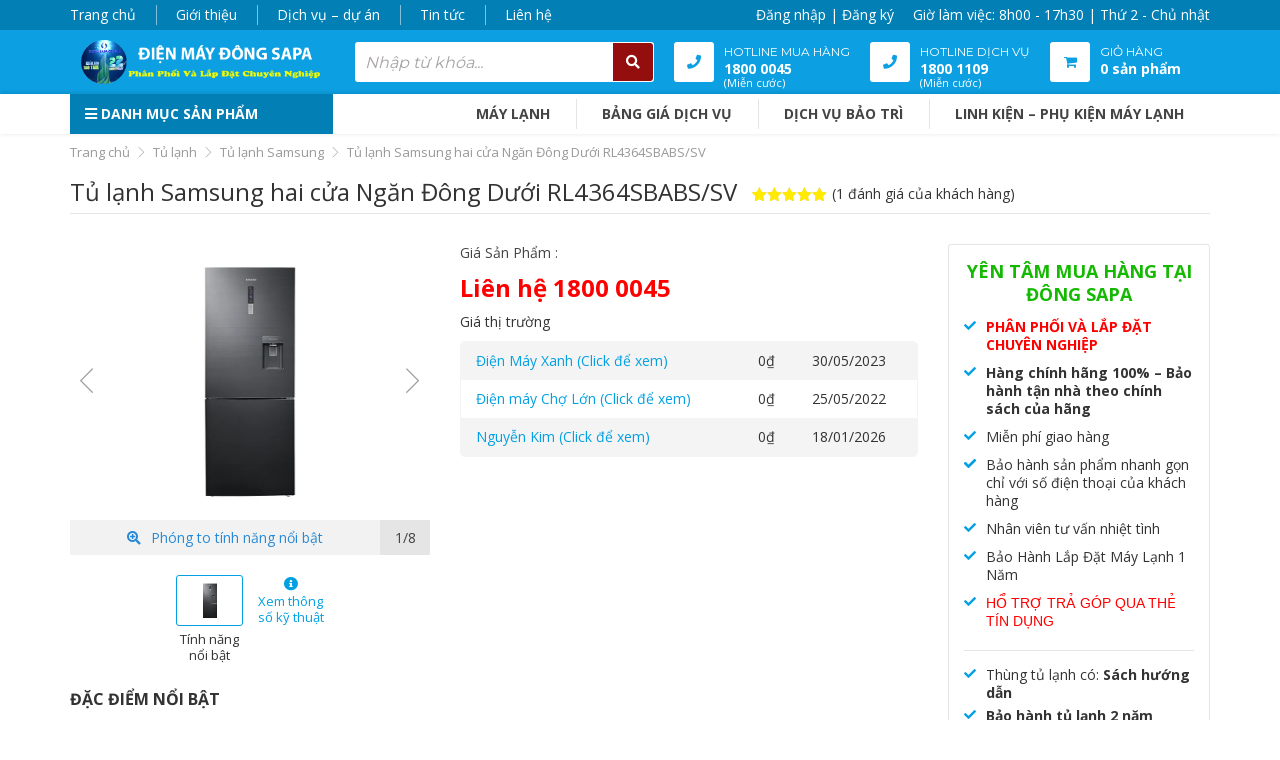

--- FILE ---
content_type: text/html; charset=UTF-8
request_url: https://dienmaydongsapa.com/tu-lanh-samsung-hai-cua-ngan-dong-duoi-rl4364sbabs-sv/
body_size: 31956
content:
<!DOCTYPE html><html lang="vi"><head itemscope itemtype="http://schema.org/WebSite"><meta charset="UTF-8" /><link rel="preconnect" href="https://fonts.gstatic.com/" crossorigin /><script>WebFontConfig={google:{families:["Montserrat:400,700","Open Sans:400,400i,700","Poppins:100,100italic,200,200italic,300,300italic,regular,italic,500,500italic,600,600italic,700,700italic,800,800italic,900,900italic","Oswald:200,300,regular,500,600,700&display=swap"]}};if ( typeof WebFont === "object" && typeof WebFont.load === "function" ) { WebFont.load( WebFontConfig ); }</script><script data-optimized="1" src="https://dienmaydongsapa.com/wp-content/plugins/litespeed-cache/assets/js/webfontloader.min.js"></script><link data-optimized="2" rel="stylesheet" href="https://dienmaydongsapa.com/wp-content/litespeed/css/530bca72430c5eb9c1f698142c3e7789.css?ver=302dd" /><title>Tủ lạnh Samsung RL4364SBABS/SV | Điện máy Đông SaPa</title><link rel="profile" href="http://gmpg.org/xfn/11" /><meta http-equiv="X-UA-Compatible" content="IE=edge,chrome=1"><meta name="viewport" content="width=device-width, initial-scale=1, user-scalable=no, shrink-to-fit=no"> <script type="text/template" id="freeze-table-template"><div class="frzTbl antiscroll-wrap frzTbl--scrolled-to-left-edge">
    <div class="frzTbl-scroll-overlay antiscroll-inner">
        <div class="frzTbl-scroll-overlay__inner"></div>
    </div>
    <div class="frzTbl-content-wrapper">

        <!-- sticky outer heading -->
        <div class="frzTbl-fixed-heading-wrapper-outer">          
          <div class="frzTbl-fixed-heading-wrapper">
            <div class="frzTbl-fixed-heading-wrapper__inner">
              {{heading}}
            </div>    
          </div>
        </div>

        <!-- column shadows -->
        <div class="frzTbl-frozen-columns-wrapper">
          <!-- left -->
          <div class="frzTbl-frozen-columns-wrapper__columns frzTbl-frozen-columns-wrapper__columns--left {{hide-left-column}}"></div>
          <!-- right -->            
          <div class="frzTbl-frozen-columns-wrapper__columns frzTbl-frozen-columns-wrapper__columns--right {{hide-right-column}}"></div>
        </div>

        <!-- table -->
        <div class="frzTbl-table-wrapper">
          <div class="frzTbl-table-wrapper__inner">
            <div class="frzTbl-table-placeholder"></div>
          </div>
        </div>

    </div>
  </div></script><script type="text/template" id="tmpl-wcpt-product-form-loading-modal"><div class="wcpt-modal wcpt-product-form-loading-modal" data-wcpt-product-id="{{{ data.product_id }}}">
    <div class="wcpt-modal-content">
      <div class="wcpt-close-modal">
        <!-- close 'x' icon svg -->
        <span class="wcpt-icon wcpt-icon-x wcpt-close-modal-icon">
          <svg xmlns="http://www.w3.org/2000/svg" width="24" height="24" viewBox="0 0 24 24" fill="none" stroke="currentColor" stroke-width="2" stroke-linecap="round" stroke-linejoin="round" class="feather feather-x"><line x1="18" y1="6" x2="6" y2="18"></line><line x1="6" y1="6" x2="18" y2="18"></line>
          </svg>
        </span>
      </div>
      <span class="wcpt-product-form-loading-text">
        <i class="wcpt-ajax-badge">
          <!-- ajax loading icon svg -->
          <svg xmlns="http://www.w3.org/2000/svg" width="24" height="24" viewBox="0 0 24 24" fill="none" stroke="currentColor" stroke-width="2" stroke-linecap="round" stroke-linejoin="round" class="feather feather-loader" color="#384047">
            <line x1="12" y1="2" x2="12" y2="6"></line><line x1="12" y1="18" x2="12" y2="22"></line><line x1="4.93" y1="4.93" x2="7.76" y2="7.76"></line><line x1="16.24" y1="16.24" x2="19.07" y2="19.07"></line><line x1="2" y1="12" x2="6" y2="12"></line><line x1="18" y1="12" x2="22" y2="12"></line><line x1="4.93" y1="19.07" x2="7.76" y2="16.24"></line><line x1="16.24" y1="7.76" x2="19.07" y2="4.93"></line>
          </svg>
        </i>

        Đang tải&hellip;      </span>
    </div>
  </div></script> <script type="text/template" id="tmpl-wcpt-cart-checkbox-trigger"><div 
		class="wcpt-cart-checkbox-trigger"
		data-wcpt-redirect-url=""
	>
		<style media="screen">
	@media(min-width:1200px){
		.wcpt-cart-checkbox-trigger {
			display: inline-block;
					}
	}
	@media(max-width:1100px){
		.wcpt-cart-checkbox-trigger {
			display: inline-block;
		}
	}

	.wcpt-cart-checkbox-trigger {
		background-color : #4CAF50; border-color : rgba(0, 0, 0, .1); color : rgba(255, 255, 255); 	}

</style>
		<span 
      class="wcpt-icon wcpt-icon-shopping-bag wcpt-cart-checkbox-trigger__shopping-icon "    ><svg xmlns="http://www.w3.org/2000/svg" width="24" height="24" viewBox="0 0 24 24" fill="none" stroke="currentColor" stroke-width="2" stroke-linecap="round" stroke-linejoin="round" class="feather feather-shopping-bag"><path d="M6 2L3 6v14a2 2 0 0 0 2 2h14a2 2 0 0 0 2-2V6l-3-4z"></path><line x1="3" y1="6" x2="21" y2="6"></line><path d="M16 10a4 4 0 0 1-8 0"></path></svg></span>		<span class="wcpt-cart-checkbox-trigger__text">Add selected (<span class="wcpt-total-selected"></span>) to cart</span>
		<span class="wcpt-cart-checkbox-trigger__close">✕</span>
	</div></script><meta name='robots' content='index, follow, max-image-preview:large, max-snippet:-1, max-video-preview:-1' /><meta name="description" content="Tủ lạnh Samsung RL4364SBABS/SV với nhiều tính năng thông minh, tiện dụng, bảo quản thực phẩm tốt, lựa chọn thông minh cho người tiêu dùng" /><link rel="canonical" href="https://dienmaydongsapa.com/tu-lanh-samsung-hai-cua-ngan-dong-duoi-rl4364sbabs-sv/" /><meta property="og:locale" content="vi_VN" /><meta property="og:type" content="article" /><meta property="og:title" content="Tủ lạnh Samsung RL4364SBABS/SV | Điện máy Đông SaPa" /><meta property="og:description" content="Tủ lạnh Samsung RL4364SBABS/SV với nhiều tính năng thông minh, tiện dụng, bảo quản thực phẩm tốt, lựa chọn thông minh cho người tiêu dùng" /><meta property="og:url" content="https://dienmaydongsapa.com/tu-lanh-samsung-hai-cua-ngan-dong-duoi-rl4364sbabs-sv/" /><meta property="og:site_name" content="Điện máy Đông SaPa" /><meta property="article:publisher" content="https://www.facebook.com/Dien.may.DongSapa/" /><meta property="article:modified_time" content="2022-10-06T04:50:04+00:00" /><meta property="og:image" content="https://dienmaydongsapa.com/wp-content/uploads/2019/08/1-11.jpg" /><meta property="og:image:width" content="892" /><meta property="og:image:height" content="684" /><meta property="og:image:type" content="image/jpeg" /><meta name="twitter:card" content="summary_large_image" /><meta name="twitter:label1" content="Ước tính thời gian đọc" /><meta name="twitter:data1" content="5 phút" /> <script type="application/ld+json" class="yoast-schema-graph">{"@context":"https://schema.org","@graph":[{"@type":"WebPage","@id":"https://dienmaydongsapa.com/tu-lanh-samsung-hai-cua-ngan-dong-duoi-rl4364sbabs-sv/","url":"https://dienmaydongsapa.com/tu-lanh-samsung-hai-cua-ngan-dong-duoi-rl4364sbabs-sv/","name":"Tủ lạnh Samsung RL4364SBABS/SV | Điện máy Đông SaPa","isPartOf":{"@id":"https://dienmaydongsapa.com/#website"},"primaryImageOfPage":{"@id":"https://dienmaydongsapa.com/tu-lanh-samsung-hai-cua-ngan-dong-duoi-rl4364sbabs-sv/#primaryimage"},"image":{"@id":"https://dienmaydongsapa.com/tu-lanh-samsung-hai-cua-ngan-dong-duoi-rl4364sbabs-sv/#primaryimage"},"thumbnailUrl":"https://dienmaydongsapa.com/wp-content/uploads/2019/08/1-11.jpg","datePublished":"2019-08-01T07:37:15+00:00","dateModified":"2022-10-06T04:50:04+00:00","description":"Tủ lạnh Samsung RL4364SBABS/SV với nhiều tính năng thông minh, tiện dụng, bảo quản thực phẩm tốt, lựa chọn thông minh cho người tiêu dùng","breadcrumb":{"@id":"https://dienmaydongsapa.com/tu-lanh-samsung-hai-cua-ngan-dong-duoi-rl4364sbabs-sv/#breadcrumb"},"inLanguage":"vi","potentialAction":[{"@type":"ReadAction","target":["https://dienmaydongsapa.com/tu-lanh-samsung-hai-cua-ngan-dong-duoi-rl4364sbabs-sv/"]}]},{"@type":"ImageObject","inLanguage":"vi","@id":"https://dienmaydongsapa.com/tu-lanh-samsung-hai-cua-ngan-dong-duoi-rl4364sbabs-sv/#primaryimage","url":"https://dienmaydongsapa.com/wp-content/uploads/2019/08/1-11.jpg","contentUrl":"https://dienmaydongsapa.com/wp-content/uploads/2019/08/1-11.jpg","width":892,"height":684},{"@type":"BreadcrumbList","@id":"https://dienmaydongsapa.com/tu-lanh-samsung-hai-cua-ngan-dong-duoi-rl4364sbabs-sv/#breadcrumb","itemListElement":[{"@type":"ListItem","position":1,"name":"Trang chủ","item":"https://dienmaydongsapa.com/"},{"@type":"ListItem","position":2,"name":"Cửa hàng","item":"https://dienmaydongsapa.com/mua/"},{"@type":"ListItem","position":3,"name":"Tủ lạnh Samsung hai cửa Ngăn Đông Dưới RL4364SBABS/SV"}]},{"@type":"WebSite","@id":"https://dienmaydongsapa.com/#website","url":"https://dienmaydongsapa.com/","name":"Điện máy Đông SaPa","description":"Phân phối máy lạnh chính hãng Hồ Chí Minh","publisher":{"@id":"https://dienmaydongsapa.com/#organization"},"potentialAction":[{"@type":"SearchAction","target":{"@type":"EntryPoint","urlTemplate":"https://dienmaydongsapa.com/?s={search_term_string}"},"query-input":"required name=search_term_string"}],"inLanguage":"vi"},{"@type":"Organization","@id":"https://dienmaydongsapa.com/#organization","name":"Siêu thị Điện Máy Đông SaPa","url":"https://dienmaydongsapa.com/","logo":{"@type":"ImageObject","inLanguage":"vi","@id":"https://dienmaydongsapa.com/#/schema/logo/image/","url":"https://dienmaydongsapa.com/wp-content/uploads/2019/08/dongsapa-footer-3.png","contentUrl":"https://dienmaydongsapa.com/wp-content/uploads/2019/08/dongsapa-footer-3.png","width":125,"height":25,"caption":"Siêu thị Điện Máy Đông SaPa"},"image":{"@id":"https://dienmaydongsapa.com/#/schema/logo/image/"},"sameAs":["https://www.facebook.com/Dien.may.DongSapa/","https://www.youtube.com/channel/UCmZ39gpTl4knX6vS-AhziwQ?view_as=subscriber"]}]}</script> <link rel='dns-prefetch' href='//fonts.googleapis.com' /><link rel="alternate" type="application/rss+xml" title="Dòng thông tin Điện máy Đông SaPa &raquo;" href="https://dienmaydongsapa.com/feed/" /><link rel="alternate" type="application/rss+xml" title="Điện máy Đông SaPa &raquo; Dòng bình luận" href="https://dienmaydongsapa.com/comments/feed/" /><link rel="alternate" type="application/rss+xml" title="Điện máy Đông SaPa &raquo; Tủ lạnh Samsung hai cửa Ngăn Đông Dưới RL4364SBABS/SV Dòng bình luận" href="https://dienmaydongsapa.com/tu-lanh-samsung-hai-cua-ngan-dong-duoi-rl4364sbabs-sv/feed/" /> <script type="text/template" id="tmpl-variation-template"><div class="woocommerce-variation-description">{{{ data.variation.variation_description }}}</div>
	<div class="woocommerce-variation-price">{{{ data.variation.price_html }}}</div>
	<div class="woocommerce-variation-availability">{{{ data.variation.availability_html }}}</div></script> <script type="text/template" id="tmpl-unavailable-variation-template"><p role="alert">Rất tiếc, sản phẩm này hiện không tồn tại. Hãy chọn một phương thức kết hợp khác.</p></script> <script type="text/javascript" src="https://dienmaydongsapa.com/wp-includes/js/jquery/jquery.min.js?ver=3.7.1" id="jquery-core-js"></script> <script data-optimized="1" type="text/javascript" src="https://dienmaydongsapa.com/wp-content/litespeed/js/dd3ffc22544d5ec0dc9edc23622b4ceb.js?ver=585c5" id="jquery-migrate-js"></script> <script data-optimized="1" type="text/javascript" src="https://dienmaydongsapa.com/wp-content/litespeed/js/bd34434a62982da5cc42445865fa5c91.js?ver=78630" id="underscore-js"></script> <script data-optimized="1" type="text/javascript" id="wp-util-js-extra">var _wpUtilSettings={"ajax":{"url":"\/wp-admin\/admin-ajax.php"}}</script> <script data-optimized="1" type="text/javascript" src="https://dienmaydongsapa.com/wp-content/litespeed/js/ed2454f523ae30ffb20fcd0cfc17bf99.js?ver=aee0c" id="wp-util-js"></script> <script data-optimized="1" type="text/javascript" id="wc-add-to-cart-js-extra">var wc_add_to_cart_params={"ajax_url":"\/wp-admin\/admin-ajax.php","wc_ajax_url":"\/?wc-ajax=%%endpoint%%","i18n_view_cart":"Xem gi\u1ecf h\u00e0ng","cart_url":"https:\/\/dienmaydongsapa.com\/gio-hang\/","is_cart":"","cart_redirect_after_add":"yes"}</script> <script data-optimized="1" type="text/javascript" src="https://dienmaydongsapa.com/wp-content/litespeed/js/388b4e80bbb68ff627d5f7af93e3063d.js?ver=b7f28" id="wc-add-to-cart-js" defer="defer" data-wp-strategy="defer"></script> <script data-optimized="1" type="text/javascript" id="wc-add-to-cart-variation-js-extra">var wc_add_to_cart_variation_params={"wc_ajax_url":"\/?wc-ajax=%%endpoint%%","i18n_no_matching_variations_text":"R\u1ea5t ti\u1ebfc, kh\u00f4ng c\u00f3 s\u1ea3n ph\u1ea9m n\u00e0o ph\u00f9 h\u1ee3p v\u1edbi l\u1ef1a ch\u1ecdn c\u1ee7a b\u1ea1n. H\u00e3y ch\u1ecdn m\u1ed9t ph\u01b0\u01a1ng th\u1ee9c k\u1ebft h\u1ee3p kh\u00e1c.","i18n_make_a_selection_text":"Ch\u1ecdn c\u00e1c t\u00f9y ch\u1ecdn cho s\u1ea3n ph\u1ea9m tr\u01b0\u1edbc khi cho s\u1ea3n ph\u1ea9m v\u00e0o gi\u1ecf h\u00e0ng c\u1ee7a b\u1ea1n.","i18n_unavailable_text":"R\u1ea5t ti\u1ebfc, s\u1ea3n ph\u1ea9m n\u00e0y hi\u1ec7n kh\u00f4ng t\u1ed3n t\u1ea1i. H\u00e3y ch\u1ecdn m\u1ed9t ph\u01b0\u01a1ng th\u1ee9c k\u1ebft h\u1ee3p kh\u00e1c.","i18n_reset_alert_text":"L\u1ef1a ch\u1ecdn c\u1ee7a b\u1ea1n \u0111\u00e3 \u0111\u01b0\u1ee3c \u0111\u1eb7t l\u1ea1i. Vui l\u00f2ng ch\u1ecdn m\u1ed9t s\u1ed1 t\u00f9y ch\u1ecdn s\u1ea3n ph\u1ea9m tr\u01b0\u1edbc khi th\u00eam s\u1ea3n ph\u1ea9m n\u00e0y v\u00e0o gi\u1ecf h\u00e0ng c\u1ee7a b\u1ea1n."}</script> <script data-optimized="1" type="text/javascript" src="https://dienmaydongsapa.com/wp-content/litespeed/js/8ad6917f510779e43b975d64b2639d7d.js?ver=785b3" id="wc-add-to-cart-variation-js" defer="defer" data-wp-strategy="defer"></script> <script data-optimized="1" type="text/javascript" id="wc-single-product-js-extra">var wc_single_product_params={"i18n_required_rating_text":"Vui l\u00f2ng ch\u1ecdn m\u1ed9t m\u1ee9c \u0111\u00e1nh gi\u00e1","i18n_rating_options":["1 tr\u00ean 5 sao","2 tr\u00ean 5 sao","3 tr\u00ean 5 sao","4 tr\u00ean 5 sao","5 tr\u00ean 5 sao"],"i18n_product_gallery_trigger_text":"Xem th\u01b0 vi\u1ec7n \u1ea3nh to\u00e0n m\u00e0n h\u00ecnh","review_rating_required":"yes","flexslider":{"rtl":!1,"animation":"slide","smoothHeight":!0,"directionNav":!1,"controlNav":"thumbnails","slideshow":!1,"animationSpeed":500,"animationLoop":!1,"allowOneSlide":!1},"zoom_enabled":"","zoom_options":[],"photoswipe_enabled":"","photoswipe_options":{"shareEl":!1,"closeOnScroll":!1,"history":!1,"hideAnimationDuration":0,"showAnimationDuration":0},"flexslider_enabled":""}</script> <script data-optimized="1" type="text/javascript" src="https://dienmaydongsapa.com/wp-content/litespeed/js/dd66258e89536acaa074c28e9988e4fd.js?ver=73a9e" id="wc-single-product-js" defer="defer" data-wp-strategy="defer"></script> <script data-optimized="1" type="text/javascript" src="https://dienmaydongsapa.com/wp-content/litespeed/js/180be5272e12660c2e0e76e163bb7962.js?ver=d52f7" id="jquery-blockui-js" defer="defer" data-wp-strategy="defer"></script> <script data-optimized="1" type="text/javascript" src="https://dienmaydongsapa.com/wp-content/litespeed/js/c7a7ebac66cb7c199578388100acd218.js?ver=e4e68" id="js-cookie-js" defer="defer" data-wp-strategy="defer"></script> <script data-optimized="1" type="text/javascript" id="woocommerce-js-extra">var woocommerce_params={"ajax_url":"\/wp-admin\/admin-ajax.php","wc_ajax_url":"\/?wc-ajax=%%endpoint%%","i18n_password_show":"Hi\u1ec3n th\u1ecb m\u1eadt kh\u1ea9u","i18n_password_hide":"\u1ea8n m\u1eadt kh\u1ea9u"}</script> <script data-optimized="1" type="text/javascript" src="https://dienmaydongsapa.com/wp-content/litespeed/js/d1447515e7d1b4d24064be84613402ab.js?ver=2c298" id="woocommerce-js" defer="defer" data-wp-strategy="defer"></script> <script data-optimized="1" type="text/javascript" src="https://dienmaydongsapa.com/wp-content/litespeed/js/05a21cfb98a2943e8b0b6de084516ada.js?ver=64a99" id="featuresbox-style-js"></script> <script data-optimized="1" type="text/javascript" id="postgrid-style-js-extra">var postgrid_ajax_load={"ajax_url":"https:\/\/dienmaydongsapa.com\/wp-admin\/admin-ajax.php","redirecturl":"https:\/\/dienmaydongsapa.com\/"}</script> <script data-optimized="1" type="text/javascript" src="https://dienmaydongsapa.com/wp-content/litespeed/js/7f7728cdda62f8ccca7c93a95477659e.js?ver=b6ca8" id="postgrid-style-js"></script> <link rel="https://api.w.org/" href="https://dienmaydongsapa.com/wp-json/" /><link rel="alternate" title="JSON" type="application/json" href="https://dienmaydongsapa.com/wp-json/wp/v2/product/3053" /><link rel="EditURI" type="application/rsd+xml" title="RSD" href="https://dienmaydongsapa.com/xmlrpc.php?rsd" /><link rel='shortlink' href='https://dienmaydongsapa.com/?p=3053' /><link rel="alternate" title="oNhúng (JSON)" type="application/json+oembed" href="https://dienmaydongsapa.com/wp-json/oembed/1.0/embed?url=https%3A%2F%2Fdienmaydongsapa.com%2Ftu-lanh-samsung-hai-cua-ngan-dong-duoi-rl4364sbabs-sv%2F" /><link rel="alternate" title="oNhúng (XML)" type="text/xml+oembed" href="https://dienmaydongsapa.com/wp-json/oembed/1.0/embed?url=https%3A%2F%2Fdienmaydongsapa.com%2Ftu-lanh-samsung-hai-cua-ngan-dong-duoi-rl4364sbabs-sv%2F&#038;format=xml" /><style></style><noscript><style>.woocommerce-product-gallery{ opacity: 1 !important; }</style></noscript><link rel="icon" href="https://dienmaydongsapa.com/wp-content/uploads/2020/07/cropped-Logo-32x32.png" sizes="32x32" /><link rel="icon" href="https://dienmaydongsapa.com/wp-content/uploads/2020/07/cropped-Logo-192x192.png" sizes="192x192" /><link rel="apple-touch-icon" href="https://dienmaydongsapa.com/wp-content/uploads/2020/07/cropped-Logo-180x180.png" /><meta name="msapplication-TileImage" content="https://dienmaydongsapa.com/wp-content/uploads/2020/07/cropped-Logo-270x270.png" /> <script>!function(s,u,b,i,z){var o,t,r,y;s[i]||(s._sbzaccid=z,s[i]=function(){s[i].q.push(arguments)},s[i].q=[],s[i]("setAccount",z),r=["widget.subiz.net","storage.googleapis"+(t=".com"),"app.sbz.workers.dev",i+"a"+(o=function(k,t){var n=t<=6?5:o(k,t-1)+o(k,t-3);return k!==t?n:n.toString(32)})(20,20)+t,i+"b"+o(30,30)+t,i+"c"+o(40,40)+t],(y=function(k){var t,n;s._subiz_init_2094850928430||r[k]&&(t=u.createElement(b),n=u.getElementsByTagName(b)[0],t.async=1,t.src="https://"+r[k]+"/sbz/app.js?accid="+z,n.parentNode.insertBefore(t,n),setTimeout(y,2e3,k+1))})(0))}(window,document,"script","subiz","acqtqmdggeshhboqamsy")</script></head><body class="wp-singular product-template-default single single-product postid-3053 wp-theme-namsapa theme-namsapa woocommerce woocommerce-page woocommerce-no-js wp-megamenu devvn_desktop" itemscope itemtype="http://schema.org/WebPage"> <script>(function(w,d,s,l,i){w[l]=w[l]||[];w[l].push({'gtm.start':
new Date().getTime(),event:'gtm.js'});var f=d.getElementsByTagName(s)[0],
j=d.createElement(s),dl=l!='dataLayer'?'&amp;l='+l:'';j.async=true;j.src=
'https://www.googletagmanager.com/gtm.js?id='+i+dl;f.parentNode.insertBefore(j,f);
})(window,document,'script','dataLayer','GTM-WTKZT8V');


  window.renderOptIn = function() {
    window.gapi.load('surveyoptin', function() {
      window.gapi.surveyoptin.render(
        {
          // REQUIRED FIELDS
          "merchant_id": 140466900,
          "order_id": "ORDER_ID",
          "email": "CUSTOMER_EMAIL",
          "delivery_country": "COUNTRY_CODE",
          "estimated_delivery_date": "YYYY-MM-DD",

          // OPTIONAL FIELDS
          "products": [{"gtin":"GTIN1"}, {"gtin":"GTIN2"}]
        });
    });
  }


  window.dataLayer = window.dataLayer || [];
  function gtag(){dataLayer.push(arguments);}
  gtag('js', new Date());

  gtag('config', 'UA-149294964-1');



<!-- Global site tag (gtag.js) - Google Analytics -->


  window.dataLayer = window.dataLayer || [];
  function gtag(){dataLayer.push(arguments);}
  gtag('js', new Date());

  gtag('config', 'UA-147171286-1');




(function(d, s, id,w) {
w.cgsSettings = {
    "domain": "dienmaydongsapa.com",
    "show_popup": false,
    "ga_dimen1": "1",
    "ga_dimen2": "1",
    "timezone": "Asia/Ho_Chi_Minh",
    "token": "9f916b7aede25a1e1412b7c46316cce0",
"hash": "[base64]"
};
var js, fjs = d.getElementsByTagName(s)[0];
if (d.getElementById(id)) return;
js = d.createElement(s); js.id = id;js.async=1;
js.src = "https://admicro.github.io/clickgs/asset/clickme.min.js";
fjs.parentNode.insertBefore(js, fjs);
}(document, "script", "clickgs-js", window));</script><header class="header" itemscope itemtype="http://schema.org/WPHeader"><div class="topnav"><div class="container"><div class="topnav_left"><ul id="menu-top-menu" class="menu"><li id="menu-item-479" class="menu-item menu-item-type-post_type menu-item-object-page menu-item-home menu-item-479"><a href="https://dienmaydongsapa.com/">Trang chủ</a></li><li id="menu-item-13" class="menu-item menu-item-type-post_type menu-item-object-page menu-item-13"><a href="https://dienmaydongsapa.com/gioi-thieu-dongsapa/">Giới thiệu</a></li><li id="menu-item-10606" class="menu-item menu-item-type-post_type menu-item-object-page menu-item-10606"><a href="https://dienmaydongsapa.com/dich-vu-du-an/">Dịch vụ – dự án</a></li><li id="menu-item-14" class="menu-item menu-item-type-post_type menu-item-object-page menu-item-14"><a href="https://dienmaydongsapa.com/tin-tuc-tong-hop/">Tin tức</a></li><li id="menu-item-15" class="menu-item menu-item-type-post_type menu-item-object-page menu-item-15"><a href="https://dienmaydongsapa.com/lien-he/">Liên hệ</a></li></ul></div><div class="topnav_right">
<a href="https://dienmaydongsapa.com/tai-khoan/">Đăng nhập | Đăng ký</a>
<span class="work_time">Giờ làm việc: 8h00 - 17h30 | Thứ 2 - Chủ nhật</span></div></div></div><div class="mid_header"><div class="container"><div class="mid_header_wrap"><div class="logo">
<a href="https://dienmaydongsapa.com/" title="Phân phối máy lạnh chính hãng Hồ Chí Minh"><img src="https://dienmaydongsapa.com/wp-content/uploads/2025/02/LOGO-WB-18-th-2-2-e1696059146665.png" alt="Điện máy Đông SaPa"/></a></div><div class="search_header"><div itemscope itemtype="http://schema.org/WebSite" class="search_form_wrap"><meta itemprop="url" content="https://dienmaydongsapa.com"/><form itemprop="potentialAction" itemscope itemtype="http://schema.org/SearchAction" method="get" class="form-inline" id="searchform" action="https://dienmaydongsapa.com/"><meta itemprop="target" content="https://dienmaydongsapa.com?s={s}"/>
<input itemprop="query-input" autocomplete="off" type="text" class="form-control field" value="" name="s" id="s" placeholder="Nhập từ khóa..." />
<button type="submit" id="searchsubmit"><i class="fas fa-search"></i></button>
<input type="hidden" name="post_type" value="product"></form><div class="live_search_results" style="display: none;"></div></div></div><div class="icon_text_header"><div class="list_icon_text">
<a href="tel:18000045" title="Gọi ngay"><div class="icon_box"><i class="fas fa-phone"></i></div><div class="text_box"><span>Hotline Mua Hàng </span><br><strong>1800 0045</strong><br><small>(Miễn cước)</small></div>
</a></div><div class="list_icon_text">
<a href="tel:18001109" title="Gọi ngay"><div class="icon_box"><i class="fas fa-phone"></i></div><div class="text_box"><span>Hotline Dịch Vụ </span><br><strong>1800 1109</strong><br><small>(Miễn cước)</small></div>
</a></div><div class="list_icon_text"><div class="popup_cart_hover woocommerce">
<a class="cart-contents" href="https://dienmaydongsapa.com/gio-hang/" title="Xem giỏ hàng"><div class="icon_box"><i class="fa fa-shopping-cart"></i></div><div class="text_box">
<span>Giỏ hàng</span><br>
<strong>0 sản phẩm</strong></div>
</a><div class="popup_cart mini-cart-body"><p class="woocommerce-mini-cart__empty-message">Chưa có sản phẩm trong giỏ hàng.</p></div></div></div></div></div></div></div><div class="bottom_header"><div class="container"><div class="bottom_header_box"><div class="search_header_mobile"><div itemscope itemtype="http://schema.org/WebSite" class="search_form_wrap"><meta itemprop="url" content="https://dienmaydongsapa.com"/><form itemprop="potentialAction" itemscope itemtype="http://schema.org/SearchAction" method="get" class="form-inline" id="searchform" action="https://dienmaydongsapa.com/"><meta itemprop="target" content="https://dienmaydongsapa.com?s={s}"/>
<input itemprop="query-input" autocomplete="off" type="text" class="form-control field" value="" name="s" id="s" placeholder="Nhập từ khóa..." />
<button type="submit" id="searchsubmit"><i class="fas fa-search"></i></button>
<input type="hidden" name="post_type" value="product"></form><div class="live_search_results" style="display: none;"></div></div></div><div class="menu_danh_muc"><div class="menu_danhmuc_box">
<a href="javascript:void(0);" class="menu_danhmuc_btn"><i class="fas fa-bars"></i> Danh mục sản phẩm</a><div class="vertical_menu"><nav id="wp-megamenu-vertical_menu" class="menu-danh-muc-container"><div class="wpmm-fullwidth-wrap"></div><div class="wpmm-nav-wrap wpmm-main-wrap-vertical_menu">
<a href="javascript:;" class="wpmm_mobile_menu_btn show-close-icon"><i class="fa fa-bars"></i> MENU</a><ul id="menu-danh-muc" class="wp-megamenu" ><li id="wp-megamenu-item-28960" class="menu-item menu-item-type-taxonomy menu-item-object-product_cat wp-megamenu-item-28960  wpmm_mega_menu  wpmm-submenu-right"><a href="https://dienmaydongsapa.com/may-lanh/">Máy lạnh</a><ul class="wp-megamenu-sub-menu" ><li id="wp-megamenu-item-4885462630966620383" class="wpmm-row wp-megamenu-item-4885462630966620383 wpmm-submenu-right"><ul class="wp-megamenu-sub-menu" ><li id="wp-megamenu-item-6113136122877901782" class="wpmm-col wpmm-col-4 wp-megamenu-item-6113136122877901782 wpmm-submenu-right"><ul class="wp-megamenu-sub-menu" ><li class="menu-item wpmm-type-widget menu-widget-class wpmm-type-widget wp-megamenu-item-28960 wpmm-submenu-right"><h4 class="wpmm-item-title">Hãng</h4><div class="textwidget"><table style="height: 324px;" width="235"><tbody><tr><th><ul><li><a href="https://dienmaydongsapa.com/may-lanh/may-lanh-treo-tuong/may-lanh-treo-tuong-daikin/">Daikin</a></li></ul></th><th><ul><li><a href="https://dienmaydongsapa.com/may-lanh/may-lanh-treo-tuong/may-lanh-treo-tuong-panasonic/">Panasonic </a></li></ul></th></tr><tr><th><ul><li><a href="https://dienmaydongsapa.com/may-lanh/may-lanh-treo-tuong/may-lanh-treo-tuong-toshiba/">Toshiba</a></li></ul></th><th><ul><li><a href="https://dienmaydongsapa.com/may-lanh/may-lanh-treo-tuong/may-lanh-treo-tuong-sharp/">Sharp</a></li></ul></th></tr><tr><th><ul><li><a href="https://dienmaydongsapa.com/hang-san-xuat/reetech/">Reetech</a></li></ul></th><th><ul><li><a href="https://dienmaydongsapa.com/may-lanh/may-lanh-treo-tuong/may-lanh-treo-tuong-casper/">Casper</a></li></ul></th></tr><tr><th><ul><li><a href="https://dienmaydongsapa.com/may-lanh/may-lanh-treo-tuong/may-lanh-treo-tuong-midea/">Midea</a></li></ul></th><th><ul><li><a href="https://dienmaydongsapa.com/hang-san-xuat/comfee/">Comfee</a></li></ul></th></tr><tr><th><ul><li><a href="https://dienmaydongsapa.com/hang-san-xuat/nagakawa/">Nakagawa</a></li></ul></th><th><ul><li><a href="https://dienmaydongsapa.com/may-lanh/may-lanh-treo-tuong/may-lanh-treo-tuong-gree/">G</a><a href="https://dienmaydongsapa.com/may-lanh/may-lanh-treo-tuong/may-lanh-treo-tuong-gree/">ree</a></li></ul></th></tr><tr><th><ul><li><a href="https://dienmaydongsapa.com/may-lanh/may-lanh-treo-tuong/may-lanh-treo-tuong-aqua/">Aqua</a></li></ul></th><th><ul><li><a href="https://dienmaydongsapa.com/may-lanh/may-lanh-treo-tuong/may-lanh-treo-tuong-samsung/">Samsung</a></li></ul></th></tr><tr><th><ul><li><a href="https://dienmaydongsapa.com/hang-san-xuat/lg/">LG</a></li></ul></th><th><ul><li><a href="https://dienmaydongsapa.com/hang-san-xuat/mitsubishi-heavy/">Mitsubishi Heavy</a></li></ul></th></tr><tr><th><ul><li><a href="https://dienmaydongsapa.com/may-lanh/may-lanh-treo-tuong/may-lanh-treo-tuong-funiky/">Funiky</a></li></ul></th><th><ul><li><a href="https://dienmaydongsapa.com/hang-san-xuat/mitsubishi/">Mitsubishi Electric</a></li></ul></th></tr><tr><th></th></tr></tbody></table></div></li></ul></li><li id="wp-megamenu-item-1.1310457785084E+19" class="wpmm-col wpmm-col-4 wp-megamenu-item-1.1310457785084E+19 wpmm-submenu-right"><ul class="wp-megamenu-sub-menu" ><li class="menu-item wpmm-type-widget menu-widget-class wpmm-type-widget wp-megamenu-item-28960 wpmm-submenu-right"><h4 class="wpmm-item-title">Chủng Loại</h4><div class="textwidget"><ul><li><a href="https://dienmaydongsapa.com/may-lanh/may-lanh-treo-tuong/">Máy lạnh treo tường</a></li><li><a href="https://dienmaydongsapa.com/may-lanh-am-tran/">Máy lạnh âm trần</a></li><li><a href="https://dienmaydongsapa.com/may-lanh-giau-tran-noi-ong-gio/">Máy lạnh giấu trần </a></li><li><a href="https://dienmaydongsapa.com/he-thong-multi/">Hệ thống  multi</a></li><li><a href="https://dienmaydongsapa.com/he-thong-multi-s/">Hệ thống multi S</a></li></ul></div></li></ul></li><li id="wp-megamenu-item-1.3834155650815E+19" class="wpmm-col wpmm-col-4 wp-megamenu-item-1.3834155650815E+19 wpmm-submenu-right"><ul class="wp-megamenu-sub-menu" ><li class="menu-item wpmm-type-widget menu-widget-class wpmm-type-widget wp-megamenu-item-28960 wpmm-submenu-right"><a href="https://dienmaydongsapa.com/"><img width="222" height="228" src="https://dienmaydongsapa.com/wp-content/uploads/2025/02/Untitled-1.png" class="image wp-image-29350  attachment-full size-full" alt="" style="max-width: 100%; height: auto;" decoding="async" fetchpriority="high" /></a></li></ul></li></ul></li></ul></li><li id="wp-megamenu-item-28962" class="menu-item menu-item-type-taxonomy menu-item-object-product_cat menu-item-has-children wp-megamenu-item-28962  wpmm_dropdown_menu  wpmm-submenu-right"><a href="https://dienmaydongsapa.com/he-thong-vrf/">Hệ thống VRF</a><ul class="wp-megamenu-sub-menu" ><li id="wp-megamenu-item-28963" class="menu-item menu-item-type-taxonomy menu-item-object-product_cat wp-megamenu-item-28963 wpmm-submenu-right"><a href="https://dienmaydongsapa.com/he-thong-vrf/vrf-mitsu-electric/">VRF Mitsu Electric</a></li><li id="wp-megamenu-item-28964" class="menu-item menu-item-type-taxonomy menu-item-object-product_cat wp-megamenu-item-28964 wpmm-submenu-right"><a href="https://dienmaydongsapa.com/he-thong-vrf/vrf-samsung/">VRF Samsung</a></li><li id="wp-megamenu-item-28965" class="menu-item menu-item-type-taxonomy menu-item-object-product_cat wp-megamenu-item-28965 wpmm-submenu-right"><a href="https://dienmaydongsapa.com/he-thong-vrf/vrf-panasonic/">VRF Panasonic</a></li><li id="wp-megamenu-item-28966" class="menu-item menu-item-type-taxonomy menu-item-object-product_cat wp-megamenu-item-28966 wpmm-submenu-right"><a href="https://dienmaydongsapa.com/he-thong-vrf/vrf-toshiba/">VRF Toshiba</a></li><li id="wp-megamenu-item-28967" class="menu-item menu-item-type-taxonomy menu-item-object-product_cat wp-megamenu-item-28967 wpmm-submenu-right"><a href="https://dienmaydongsapa.com/he-thong-vrf/vrf-mitsu-heavy/">VRF Mitsu Heavy</a></li></ul></li><li id="wp-megamenu-item-28968" class="menu-item menu-item-type-taxonomy menu-item-object-product_cat menu-item-has-children wp-megamenu-item-28968  wpmm_dropdown_menu  wpmm-submenu-right"><a href="https://dienmaydongsapa.com/he-thong-vrv/">Hệ thống VRV</a><ul class="wp-megamenu-sub-menu" ><li id="wp-megamenu-item-28969" class="menu-item menu-item-type-taxonomy menu-item-object-product_cat wp-megamenu-item-28969 wpmm-submenu-right"><a href="https://dienmaydongsapa.com/he-thong-vrv/dan-lanh-vrv/">Dàn lạnh VRV</a></li><li id="wp-megamenu-item-28970" class="menu-item menu-item-type-taxonomy menu-item-object-product_cat wp-megamenu-item-28970 wpmm-submenu-right"><a href="https://dienmaydongsapa.com/he-thong-vrv/dan-nong-vrv-a/">Dàn nóng VRV A</a></li><li id="wp-megamenu-item-28971" class="menu-item menu-item-type-taxonomy menu-item-object-product_cat wp-megamenu-item-28971 wpmm-submenu-right"><a href="https://dienmaydongsapa.com/he-thong-vrv/dan-nong-vrv-iv-s/">Dàn nóng VRV IV S</a></li></ul></li><li id="wp-megamenu-item-28972" class="menu-item menu-item-type-taxonomy menu-item-object-product_cat menu-item-has-children wp-megamenu-item-28972  wpmm_dropdown_menu  wpmm-submenu-right"><a href="https://dienmaydongsapa.com/phu-kien-may-lanh/">Linh kiện &#8211; Phụ kiện máy lạnh</a><ul class="wp-megamenu-sub-menu" ><li id="wp-megamenu-item-28973" class="menu-item menu-item-type-taxonomy menu-item-object-product_cat wp-megamenu-item-28973 wpmm-submenu-right"><a href="https://dienmaydongsapa.com/phu-kien-may-lanh/bo-chia-gas-daikin/">Bộ chia gas Daikin</a></li><li id="wp-megamenu-item-28974" class="menu-item menu-item-type-taxonomy menu-item-object-product_cat wp-megamenu-item-28974 wpmm-submenu-right"><a href="https://dienmaydongsapa.com/phu-kien-may-lanh/huong-dong-dan-nong/">Hướng dòng dàn nóng</a></li><li id="wp-megamenu-item-28975" class="menu-item menu-item-type-taxonomy menu-item-object-product_cat wp-megamenu-item-28975 wpmm-submenu-right"><a href="https://dienmaydongsapa.com/phu-kien-may-lanh/may-bom-nuoc/">Máy bơm nước</a></li><li id="wp-megamenu-item-28979" class="menu-item menu-item-type-taxonomy menu-item-object-product_cat wp-megamenu-item-28979 wpmm-submenu-right"><a href="https://dienmaydongsapa.com/phu-kien-may-lanh/remote-may-lanh/">Remote máy lạnh</a></li><li id="wp-megamenu-item-28978" class="menu-item menu-item-type-taxonomy menu-item-object-product_cat wp-megamenu-item-28978 wpmm-submenu-right"><a href="https://dienmaydongsapa.com/phu-kien-may-lanh/quat-chan-gio/">Quạt chắn gió</a></li><li id="wp-megamenu-item-28980" class="menu-item menu-item-type-taxonomy menu-item-object-product_cat wp-megamenu-item-28980 wpmm-submenu-right"><a href="https://dienmaydongsapa.com/phu-kien-may-lanh/remote-may-lanh-vrv/">Remote máy lạnh VRV</a></li></ul></li><li id="wp-megamenu-item-28976" class="menu-item menu-item-type-taxonomy menu-item-object-product_cat menu-item-has-children wp-megamenu-item-28976  wpmm_dropdown_menu  wpmm-submenu-right"><a href="https://dienmaydongsapa.com/may-nuoc-nong/">Máy tắm nước nóng</a><ul class="wp-megamenu-sub-menu" ><li id="wp-megamenu-item-28977" class="menu-item menu-item-type-taxonomy menu-item-object-product_cat wp-megamenu-item-28977 wpmm-submenu-right"><a href="https://dienmaydongsapa.com/may-nuoc-nong/may-tam-nuoc-nong-viessman/">Máy tắm nước nóng ViessMan</a></li><li id="wp-megamenu-item-28988" class="menu-item menu-item-type-taxonomy menu-item-object-product_cat wp-megamenu-item-28988 wpmm-submenu-right"><a href="https://dienmaydongsapa.com/may-nuoc-nong/may-tam-nuoc-nong-ariston/">Máy tắm nước nóng Ariston</a></li><li id="wp-megamenu-item-28989" class="menu-item menu-item-type-taxonomy menu-item-object-product_cat wp-megamenu-item-28989 wpmm-submenu-right"><a href="https://dienmaydongsapa.com/may-nuoc-nong/may-tam-nuoc-nong-casper/">Máy tắm nước nóng Casper</a></li><li id="wp-megamenu-item-28990" class="menu-item menu-item-type-taxonomy menu-item-object-product_cat wp-megamenu-item-28990 wpmm-submenu-right"><a href="https://dienmaydongsapa.com/may-nuoc-nong/may-tam-nuoc-nong-panasonic/">Máy tắm nước nóng Panasonic</a></li></ul></li><li id="wp-megamenu-item-29115" class="menu-item menu-item-type-taxonomy menu-item-object-product_cat menu-item-has-children wp-megamenu-item-29115  wpmm_dropdown_menu  wpmm-submenu-right"><a href="https://dienmaydongsapa.com/may-rua-chen/">Máy rửa chén</a><ul class="wp-megamenu-sub-menu" ><li id="wp-megamenu-item-29120" class="menu-item menu-item-type-taxonomy menu-item-object-product_cat wp-megamenu-item-29120 wpmm-submenu-right"><a href="https://dienmaydongsapa.com/may-rua-chen-bosch/">Máy rửa chén Bosch</a></li></ul></li><li id="wp-megamenu-item-29102" class="menu-item menu-item-type-taxonomy menu-item-object-product_cat menu-item-has-children wp-megamenu-item-29102  wpmm_dropdown_menu  wpmm-submenu-right"><a href="https://dienmaydongsapa.com/do-gia-dung/bep-tu/">Bếp từ</a><ul class="wp-megamenu-sub-menu" ><li id="wp-megamenu-item-29116" class="menu-item menu-item-type-taxonomy menu-item-object-product_cat wp-megamenu-item-29116 wpmm-submenu-right"><a href="https://dienmaydongsapa.com/do-gia-dung/bep-tu/bep-tu-bosch/">Bếp Từ Bosch</a></li></ul></li><li id="wp-megamenu-item-29129" class="menu-item menu-item-type-taxonomy menu-item-object-product_cat menu-item-has-children wp-megamenu-item-29129  wpmm_dropdown_menu  wpmm-submenu-right"><a href="https://dienmaydongsapa.com/ti-vi/">Tivi</a><ul class="wp-megamenu-sub-menu" ><li id="wp-megamenu-item-29130" class="menu-item menu-item-type-taxonomy menu-item-object-product_cat wp-megamenu-item-29130 wpmm-submenu-right"><a href="https://dienmaydongsapa.com/ti-vi/tivi-panasonic/">Tivi Panasonic</a></li><li id="wp-megamenu-item-29131" class="menu-item menu-item-type-taxonomy menu-item-object-product_cat wp-megamenu-item-29131 wpmm-submenu-right"><a href="https://dienmaydongsapa.com/ti-vi/tivi-sony/">Tivi Sony</a></li><li id="wp-megamenu-item-29132" class="menu-item menu-item-type-taxonomy menu-item-object-product_cat wp-megamenu-item-29132 wpmm-submenu-right"><a href="https://dienmaydongsapa.com/ti-vi/tivi-lg/">Tivi LG</a></li><li id="wp-megamenu-item-29133" class="menu-item menu-item-type-taxonomy menu-item-object-product_cat wp-megamenu-item-29133 wpmm-submenu-right"><a href="https://dienmaydongsapa.com/ti-vi/tivi-toshiba/">Tivi Toshiba</a></li><li id="wp-megamenu-item-29134" class="menu-item menu-item-type-taxonomy menu-item-object-product_cat wp-megamenu-item-29134 wpmm-submenu-right"><a href="https://dienmaydongsapa.com/ti-vi/tivi-tcl/">Tivi TCL</a></li><li id="wp-megamenu-item-29137" class="menu-item menu-item-type-taxonomy menu-item-object-product_cat wp-megamenu-item-29137 wpmm-submenu-right"><a href="https://dienmaydongsapa.com/ti-vi/tivi-sharp/">Tivi Sharp</a></li></ul></li><li id="wp-megamenu-item-29139" class="menu-item menu-item-type-taxonomy menu-item-object-product_cat current-product-ancestor current-menu-parent current-product-parent menu-item-has-children wp-megamenu-item-29139  wpmm_dropdown_menu  wpmm-submenu-right"><a href="https://dienmaydongsapa.com/tu-lanh/">Tủ lạnh</a><ul class="wp-megamenu-sub-menu" ><li id="wp-megamenu-item-29140" class="menu-item menu-item-type-taxonomy menu-item-object-product_cat current-product-ancestor current-menu-parent current-product-parent wp-megamenu-item-29140 wpmm-submenu-right"><a href="https://dienmaydongsapa.com/tu-lanh/tu-lanh-samsung/">Tủ lạnh Samsung</a></li><li id="wp-megamenu-item-29141" class="menu-item menu-item-type-taxonomy menu-item-object-product_cat wp-megamenu-item-29141 wpmm-submenu-right"><a href="https://dienmaydongsapa.com/tu-lanh/tu-lanh-panasonic/">Tủ lạnh Panasonic</a></li><li id="wp-megamenu-item-29142" class="menu-item menu-item-type-taxonomy menu-item-object-product_cat wp-megamenu-item-29142 wpmm-submenu-right"><a href="https://dienmaydongsapa.com/tu-lanh/tu-lanh-aqua/">Tủ lạnh Aqua</a></li><li id="wp-megamenu-item-29143" class="menu-item menu-item-type-taxonomy menu-item-object-product_cat wp-megamenu-item-29143 wpmm-submenu-right"><a href="https://dienmaydongsapa.com/tu-lanh/tu-lanh-sharp/">Tủ lạnh Sharp</a></li><li id="wp-megamenu-item-29144" class="menu-item menu-item-type-taxonomy menu-item-object-product_cat wp-megamenu-item-29144 wpmm-submenu-right"><a href="https://dienmaydongsapa.com/tu-lanh/tu-lanh-lg/">Tủ lạnh LG</a></li><li id="wp-megamenu-item-29145" class="menu-item menu-item-type-taxonomy menu-item-object-product_cat wp-megamenu-item-29145 wpmm-submenu-right"><a href="https://dienmaydongsapa.com/tu-lanh/tu-lanh-mitsubishi/">Tủ lạnh Mitsubishi</a></li></ul></li><li id="wp-megamenu-item-29147" class="menu-item menu-item-type-taxonomy menu-item-object-product_cat menu-item-has-children wp-megamenu-item-29147  wpmm_dropdown_menu  wpmm-submenu-right"><a href="https://dienmaydongsapa.com/may-giat/">Máy giặt</a><ul class="wp-megamenu-sub-menu" ><li id="wp-megamenu-item-29148" class="menu-item menu-item-type-taxonomy menu-item-object-product_cat wp-megamenu-item-29148 wpmm-submenu-right"><a href="https://dienmaydongsapa.com/may-giat/may-giat-panasonic/">Máy giặt Panasonic</a></li><li id="wp-megamenu-item-29149" class="menu-item menu-item-type-taxonomy menu-item-object-product_cat wp-megamenu-item-29149 wpmm-submenu-right"><a href="https://dienmaydongsapa.com/may-giat/may-giat-toshiba/">Máy giặt Toshiba</a></li><li id="wp-megamenu-item-29150" class="menu-item menu-item-type-taxonomy menu-item-object-product_cat wp-megamenu-item-29150 wpmm-submenu-right"><a href="https://dienmaydongsapa.com/may-giat/may-giat-aqua/">Máy giặt Aqua</a></li><li id="wp-megamenu-item-29151" class="menu-item menu-item-type-taxonomy menu-item-object-product_cat wp-megamenu-item-29151 wpmm-submenu-right"><a href="https://dienmaydongsapa.com/may-giat/may-giat-lg/">Máy giặt LG</a></li><li id="wp-megamenu-item-29152" class="menu-item menu-item-type-taxonomy menu-item-object-product_cat wp-megamenu-item-29152 wpmm-submenu-right"><a href="https://dienmaydongsapa.com/may-giat/may-giat-electrolux/">Máy giặt Electrolux</a></li></ul></li></ul></div></nav></div></div></div><div class="mid_bottom_header"><div class="menu_header" itemscope="" itemtype="http://schema.org/SiteNavigationElement"><div class="show_in_mobile"><nav id="wp-megamenu-vertical_menu" class="menu-danh-muc-container"><div class="wpmm-fullwidth-wrap"></div><div class="wpmm-nav-wrap wpmm-main-wrap-vertical_menu">
<a href="javascript:;" class="wpmm_mobile_menu_btn show-close-icon"><i class="fa fa-bars"></i> MENU</a><ul id="menu-danh-muc-1" class="wp-megamenu" ><li class="menu-item menu-item-type-taxonomy menu-item-object-product_cat wp-megamenu-item-28960  wpmm_mega_menu  wpmm-submenu-right"><a href="https://dienmaydongsapa.com/may-lanh/">Máy lạnh</a><ul class="wp-megamenu-sub-menu" ><li id="wp-megamenu-item-5839763955926352065" class="wpmm-row wp-megamenu-item-5839763955926352065 wpmm-submenu-right"><ul class="wp-megamenu-sub-menu" ><li id="wp-megamenu-item-1.4686887462893E+19" class="wpmm-col wpmm-col-4 wp-megamenu-item-1.4686887462893E+19 wpmm-submenu-right"><ul class="wp-megamenu-sub-menu" ><li class="menu-item wpmm-type-widget menu-widget-class wpmm-type-widget wp-megamenu-item-28960 wpmm-submenu-right"><h4 class="wpmm-item-title">Hãng</h4><div class="textwidget"><table style="height: 324px;" width="235"><tbody><tr><th><ul><li><a href="https://dienmaydongsapa.com/may-lanh/may-lanh-treo-tuong/may-lanh-treo-tuong-daikin/">Daikin</a></li></ul></th><th><ul><li><a href="https://dienmaydongsapa.com/may-lanh/may-lanh-treo-tuong/may-lanh-treo-tuong-panasonic/">Panasonic </a></li></ul></th></tr><tr><th><ul><li><a href="https://dienmaydongsapa.com/may-lanh/may-lanh-treo-tuong/may-lanh-treo-tuong-toshiba/">Toshiba</a></li></ul></th><th><ul><li><a href="https://dienmaydongsapa.com/may-lanh/may-lanh-treo-tuong/may-lanh-treo-tuong-sharp/">Sharp</a></li></ul></th></tr><tr><th><ul><li><a href="https://dienmaydongsapa.com/hang-san-xuat/reetech/">Reetech</a></li></ul></th><th><ul><li><a href="https://dienmaydongsapa.com/may-lanh/may-lanh-treo-tuong/may-lanh-treo-tuong-casper/">Casper</a></li></ul></th></tr><tr><th><ul><li><a href="https://dienmaydongsapa.com/may-lanh/may-lanh-treo-tuong/may-lanh-treo-tuong-midea/">Midea</a></li></ul></th><th><ul><li><a href="https://dienmaydongsapa.com/hang-san-xuat/comfee/">Comfee</a></li></ul></th></tr><tr><th><ul><li><a href="https://dienmaydongsapa.com/hang-san-xuat/nagakawa/">Nakagawa</a></li></ul></th><th><ul><li><a href="https://dienmaydongsapa.com/may-lanh/may-lanh-treo-tuong/may-lanh-treo-tuong-gree/">G</a><a href="https://dienmaydongsapa.com/may-lanh/may-lanh-treo-tuong/may-lanh-treo-tuong-gree/">ree</a></li></ul></th></tr><tr><th><ul><li><a href="https://dienmaydongsapa.com/may-lanh/may-lanh-treo-tuong/may-lanh-treo-tuong-aqua/">Aqua</a></li></ul></th><th><ul><li><a href="https://dienmaydongsapa.com/may-lanh/may-lanh-treo-tuong/may-lanh-treo-tuong-samsung/">Samsung</a></li></ul></th></tr><tr><th><ul><li><a href="https://dienmaydongsapa.com/hang-san-xuat/lg/">LG</a></li></ul></th><th><ul><li><a href="https://dienmaydongsapa.com/hang-san-xuat/mitsubishi-heavy/">Mitsubishi Heavy</a></li></ul></th></tr><tr><th><ul><li><a href="https://dienmaydongsapa.com/may-lanh/may-lanh-treo-tuong/may-lanh-treo-tuong-funiky/">Funiky</a></li></ul></th><th><ul><li><a href="https://dienmaydongsapa.com/hang-san-xuat/mitsubishi/">Mitsubishi Electric</a></li></ul></th></tr><tr><th></th></tr></tbody></table></div></li></ul></li><li id="wp-megamenu-item-1.195678284883E+19" class="wpmm-col wpmm-col-4 wp-megamenu-item-1.195678284883E+19 wpmm-submenu-right"><ul class="wp-megamenu-sub-menu" ><li class="menu-item wpmm-type-widget menu-widget-class wpmm-type-widget wp-megamenu-item-28960 wpmm-submenu-right"><h4 class="wpmm-item-title">Chủng Loại</h4><div class="textwidget"><ul><li><a href="https://dienmaydongsapa.com/may-lanh/may-lanh-treo-tuong/">Máy lạnh treo tường</a></li><li><a href="https://dienmaydongsapa.com/may-lanh-am-tran/">Máy lạnh âm trần</a></li><li><a href="https://dienmaydongsapa.com/may-lanh-giau-tran-noi-ong-gio/">Máy lạnh giấu trần </a></li><li><a href="https://dienmaydongsapa.com/he-thong-multi/">Hệ thống  multi</a></li><li><a href="https://dienmaydongsapa.com/he-thong-multi-s/">Hệ thống multi S</a></li></ul></div></li></ul></li><li id="wp-megamenu-item-1.2157134544072E+19" class="wpmm-col wpmm-col-4 wp-megamenu-item-1.2157134544072E+19 wpmm-submenu-right"><ul class="wp-megamenu-sub-menu" ><li class="menu-item wpmm-type-widget menu-widget-class wpmm-type-widget wp-megamenu-item-28960 wpmm-submenu-right"><a href="https://dienmaydongsapa.com/"><img width="222" height="228" src="https://dienmaydongsapa.com/wp-content/uploads/2025/02/Untitled-1.png" class="image wp-image-29350  attachment-full size-full" alt="" style="max-width: 100%; height: auto;" decoding="async" /></a></li></ul></li></ul></li></ul></li><li class="menu-item menu-item-type-taxonomy menu-item-object-product_cat menu-item-has-children wp-megamenu-item-28962  wpmm_dropdown_menu  wpmm-submenu-right"><a href="https://dienmaydongsapa.com/he-thong-vrf/">Hệ thống VRF</a><ul class="wp-megamenu-sub-menu" ><li class="menu-item menu-item-type-taxonomy menu-item-object-product_cat wp-megamenu-item-28963 wpmm-submenu-right"><a href="https://dienmaydongsapa.com/he-thong-vrf/vrf-mitsu-electric/">VRF Mitsu Electric</a></li><li class="menu-item menu-item-type-taxonomy menu-item-object-product_cat wp-megamenu-item-28964 wpmm-submenu-right"><a href="https://dienmaydongsapa.com/he-thong-vrf/vrf-samsung/">VRF Samsung</a></li><li class="menu-item menu-item-type-taxonomy menu-item-object-product_cat wp-megamenu-item-28965 wpmm-submenu-right"><a href="https://dienmaydongsapa.com/he-thong-vrf/vrf-panasonic/">VRF Panasonic</a></li><li class="menu-item menu-item-type-taxonomy menu-item-object-product_cat wp-megamenu-item-28966 wpmm-submenu-right"><a href="https://dienmaydongsapa.com/he-thong-vrf/vrf-toshiba/">VRF Toshiba</a></li><li class="menu-item menu-item-type-taxonomy menu-item-object-product_cat wp-megamenu-item-28967 wpmm-submenu-right"><a href="https://dienmaydongsapa.com/he-thong-vrf/vrf-mitsu-heavy/">VRF Mitsu Heavy</a></li></ul></li><li class="menu-item menu-item-type-taxonomy menu-item-object-product_cat menu-item-has-children wp-megamenu-item-28968  wpmm_dropdown_menu  wpmm-submenu-right"><a href="https://dienmaydongsapa.com/he-thong-vrv/">Hệ thống VRV</a><ul class="wp-megamenu-sub-menu" ><li class="menu-item menu-item-type-taxonomy menu-item-object-product_cat wp-megamenu-item-28969 wpmm-submenu-right"><a href="https://dienmaydongsapa.com/he-thong-vrv/dan-lanh-vrv/">Dàn lạnh VRV</a></li><li class="menu-item menu-item-type-taxonomy menu-item-object-product_cat wp-megamenu-item-28970 wpmm-submenu-right"><a href="https://dienmaydongsapa.com/he-thong-vrv/dan-nong-vrv-a/">Dàn nóng VRV A</a></li><li class="menu-item menu-item-type-taxonomy menu-item-object-product_cat wp-megamenu-item-28971 wpmm-submenu-right"><a href="https://dienmaydongsapa.com/he-thong-vrv/dan-nong-vrv-iv-s/">Dàn nóng VRV IV S</a></li></ul></li><li class="menu-item menu-item-type-taxonomy menu-item-object-product_cat menu-item-has-children wp-megamenu-item-28972  wpmm_dropdown_menu  wpmm-submenu-right"><a href="https://dienmaydongsapa.com/phu-kien-may-lanh/">Linh kiện &#8211; Phụ kiện máy lạnh</a><ul class="wp-megamenu-sub-menu" ><li class="menu-item menu-item-type-taxonomy menu-item-object-product_cat wp-megamenu-item-28973 wpmm-submenu-right"><a href="https://dienmaydongsapa.com/phu-kien-may-lanh/bo-chia-gas-daikin/">Bộ chia gas Daikin</a></li><li class="menu-item menu-item-type-taxonomy menu-item-object-product_cat wp-megamenu-item-28974 wpmm-submenu-right"><a href="https://dienmaydongsapa.com/phu-kien-may-lanh/huong-dong-dan-nong/">Hướng dòng dàn nóng</a></li><li class="menu-item menu-item-type-taxonomy menu-item-object-product_cat wp-megamenu-item-28975 wpmm-submenu-right"><a href="https://dienmaydongsapa.com/phu-kien-may-lanh/may-bom-nuoc/">Máy bơm nước</a></li><li class="menu-item menu-item-type-taxonomy menu-item-object-product_cat wp-megamenu-item-28979 wpmm-submenu-right"><a href="https://dienmaydongsapa.com/phu-kien-may-lanh/remote-may-lanh/">Remote máy lạnh</a></li><li class="menu-item menu-item-type-taxonomy menu-item-object-product_cat wp-megamenu-item-28978 wpmm-submenu-right"><a href="https://dienmaydongsapa.com/phu-kien-may-lanh/quat-chan-gio/">Quạt chắn gió</a></li><li class="menu-item menu-item-type-taxonomy menu-item-object-product_cat wp-megamenu-item-28980 wpmm-submenu-right"><a href="https://dienmaydongsapa.com/phu-kien-may-lanh/remote-may-lanh-vrv/">Remote máy lạnh VRV</a></li></ul></li><li class="menu-item menu-item-type-taxonomy menu-item-object-product_cat menu-item-has-children wp-megamenu-item-28976  wpmm_dropdown_menu  wpmm-submenu-right"><a href="https://dienmaydongsapa.com/may-nuoc-nong/">Máy tắm nước nóng</a><ul class="wp-megamenu-sub-menu" ><li class="menu-item menu-item-type-taxonomy menu-item-object-product_cat wp-megamenu-item-28977 wpmm-submenu-right"><a href="https://dienmaydongsapa.com/may-nuoc-nong/may-tam-nuoc-nong-viessman/">Máy tắm nước nóng ViessMan</a></li><li class="menu-item menu-item-type-taxonomy menu-item-object-product_cat wp-megamenu-item-28988 wpmm-submenu-right"><a href="https://dienmaydongsapa.com/may-nuoc-nong/may-tam-nuoc-nong-ariston/">Máy tắm nước nóng Ariston</a></li><li class="menu-item menu-item-type-taxonomy menu-item-object-product_cat wp-megamenu-item-28989 wpmm-submenu-right"><a href="https://dienmaydongsapa.com/may-nuoc-nong/may-tam-nuoc-nong-casper/">Máy tắm nước nóng Casper</a></li><li class="menu-item menu-item-type-taxonomy menu-item-object-product_cat wp-megamenu-item-28990 wpmm-submenu-right"><a href="https://dienmaydongsapa.com/may-nuoc-nong/may-tam-nuoc-nong-panasonic/">Máy tắm nước nóng Panasonic</a></li></ul></li><li class="menu-item menu-item-type-taxonomy menu-item-object-product_cat menu-item-has-children wp-megamenu-item-29115  wpmm_dropdown_menu  wpmm-submenu-right"><a href="https://dienmaydongsapa.com/may-rua-chen/">Máy rửa chén</a><ul class="wp-megamenu-sub-menu" ><li class="menu-item menu-item-type-taxonomy menu-item-object-product_cat wp-megamenu-item-29120 wpmm-submenu-right"><a href="https://dienmaydongsapa.com/may-rua-chen-bosch/">Máy rửa chén Bosch</a></li></ul></li><li class="menu-item menu-item-type-taxonomy menu-item-object-product_cat menu-item-has-children wp-megamenu-item-29102  wpmm_dropdown_menu  wpmm-submenu-right"><a href="https://dienmaydongsapa.com/do-gia-dung/bep-tu/">Bếp từ</a><ul class="wp-megamenu-sub-menu" ><li class="menu-item menu-item-type-taxonomy menu-item-object-product_cat wp-megamenu-item-29116 wpmm-submenu-right"><a href="https://dienmaydongsapa.com/do-gia-dung/bep-tu/bep-tu-bosch/">Bếp Từ Bosch</a></li></ul></li><li class="menu-item menu-item-type-taxonomy menu-item-object-product_cat menu-item-has-children wp-megamenu-item-29129  wpmm_dropdown_menu  wpmm-submenu-right"><a href="https://dienmaydongsapa.com/ti-vi/">Tivi</a><ul class="wp-megamenu-sub-menu" ><li class="menu-item menu-item-type-taxonomy menu-item-object-product_cat wp-megamenu-item-29130 wpmm-submenu-right"><a href="https://dienmaydongsapa.com/ti-vi/tivi-panasonic/">Tivi Panasonic</a></li><li class="menu-item menu-item-type-taxonomy menu-item-object-product_cat wp-megamenu-item-29131 wpmm-submenu-right"><a href="https://dienmaydongsapa.com/ti-vi/tivi-sony/">Tivi Sony</a></li><li class="menu-item menu-item-type-taxonomy menu-item-object-product_cat wp-megamenu-item-29132 wpmm-submenu-right"><a href="https://dienmaydongsapa.com/ti-vi/tivi-lg/">Tivi LG</a></li><li class="menu-item menu-item-type-taxonomy menu-item-object-product_cat wp-megamenu-item-29133 wpmm-submenu-right"><a href="https://dienmaydongsapa.com/ti-vi/tivi-toshiba/">Tivi Toshiba</a></li><li class="menu-item menu-item-type-taxonomy menu-item-object-product_cat wp-megamenu-item-29134 wpmm-submenu-right"><a href="https://dienmaydongsapa.com/ti-vi/tivi-tcl/">Tivi TCL</a></li><li class="menu-item menu-item-type-taxonomy menu-item-object-product_cat wp-megamenu-item-29137 wpmm-submenu-right"><a href="https://dienmaydongsapa.com/ti-vi/tivi-sharp/">Tivi Sharp</a></li></ul></li><li class="menu-item menu-item-type-taxonomy menu-item-object-product_cat current-product-ancestor current-menu-parent current-product-parent menu-item-has-children wp-megamenu-item-29139  wpmm_dropdown_menu  wpmm-submenu-right"><a href="https://dienmaydongsapa.com/tu-lanh/">Tủ lạnh</a><ul class="wp-megamenu-sub-menu" ><li class="menu-item menu-item-type-taxonomy menu-item-object-product_cat current-product-ancestor current-menu-parent current-product-parent wp-megamenu-item-29140 wpmm-submenu-right"><a href="https://dienmaydongsapa.com/tu-lanh/tu-lanh-samsung/">Tủ lạnh Samsung</a></li><li class="menu-item menu-item-type-taxonomy menu-item-object-product_cat wp-megamenu-item-29141 wpmm-submenu-right"><a href="https://dienmaydongsapa.com/tu-lanh/tu-lanh-panasonic/">Tủ lạnh Panasonic</a></li><li class="menu-item menu-item-type-taxonomy menu-item-object-product_cat wp-megamenu-item-29142 wpmm-submenu-right"><a href="https://dienmaydongsapa.com/tu-lanh/tu-lanh-aqua/">Tủ lạnh Aqua</a></li><li class="menu-item menu-item-type-taxonomy menu-item-object-product_cat wp-megamenu-item-29143 wpmm-submenu-right"><a href="https://dienmaydongsapa.com/tu-lanh/tu-lanh-sharp/">Tủ lạnh Sharp</a></li><li class="menu-item menu-item-type-taxonomy menu-item-object-product_cat wp-megamenu-item-29144 wpmm-submenu-right"><a href="https://dienmaydongsapa.com/tu-lanh/tu-lanh-lg/">Tủ lạnh LG</a></li><li class="menu-item menu-item-type-taxonomy menu-item-object-product_cat wp-megamenu-item-29145 wpmm-submenu-right"><a href="https://dienmaydongsapa.com/tu-lanh/tu-lanh-mitsubishi/">Tủ lạnh Mitsubishi</a></li></ul></li><li class="menu-item menu-item-type-taxonomy menu-item-object-product_cat menu-item-has-children wp-megamenu-item-29147  wpmm_dropdown_menu  wpmm-submenu-right"><a href="https://dienmaydongsapa.com/may-giat/">Máy giặt</a><ul class="wp-megamenu-sub-menu" ><li class="menu-item menu-item-type-taxonomy menu-item-object-product_cat wp-megamenu-item-29148 wpmm-submenu-right"><a href="https://dienmaydongsapa.com/may-giat/may-giat-panasonic/">Máy giặt Panasonic</a></li><li class="menu-item menu-item-type-taxonomy menu-item-object-product_cat wp-megamenu-item-29149 wpmm-submenu-right"><a href="https://dienmaydongsapa.com/may-giat/may-giat-toshiba/">Máy giặt Toshiba</a></li><li class="menu-item menu-item-type-taxonomy menu-item-object-product_cat wp-megamenu-item-29150 wpmm-submenu-right"><a href="https://dienmaydongsapa.com/may-giat/may-giat-aqua/">Máy giặt Aqua</a></li><li class="menu-item menu-item-type-taxonomy menu-item-object-product_cat wp-megamenu-item-29151 wpmm-submenu-right"><a href="https://dienmaydongsapa.com/may-giat/may-giat-lg/">Máy giặt LG</a></li><li class="menu-item menu-item-type-taxonomy menu-item-object-product_cat wp-megamenu-item-29152 wpmm-submenu-right"><a href="https://dienmaydongsapa.com/may-giat/may-giat-electrolux/">Máy giặt Electrolux</a></li></ul></li></ul></div></nav></div><ul id="menu-main-menu" class="menu"><li id="menu-item-24596" class="menu-item menu-item-type-post_type menu-item-object-page menu-item-24596"><a href="https://dienmaydongsapa.com/may-lanh/">MÁY LẠNH</a></li><li id="menu-item-24602" class="menu-item menu-item-type-post_type menu-item-object-page menu-item-24602"><a href="https://dienmaydongsapa.com/bang-gia-dich-vu/">BẢNG GIÁ DỊCH VỤ</a></li><li id="menu-item-24603" class="menu-item menu-item-type-post_type menu-item-object-page menu-item-24603"><a href="https://dienmaydongsapa.com/dich-vu-bao-tri-hop-dong/">DỊCH VỤ BẢO TRÌ</a></li><li id="menu-item-24620" class="menu-item menu-item-type-taxonomy menu-item-object-product_cat menu-item-24620"><a href="https://dienmaydongsapa.com/phu-kien-may-lanh/">Linh kiện &#8211; Phụ kiện máy lạnh</a></li></ul></div>
<button type="button" class="button_menu">
<i class="fas fa-bars"></i>
</button></div></div></div></div></header><div class="devvn_wrapper"><div class="container"><div id="primary" class="content-area"><main id="main" class="site-main" role="main"><nav class="woocommerce-breadcrumb" aria-label="Breadcrumb"><a href="https://dienmaydongsapa.com">Trang chủ</a><i class="lnr lnr-chevron-right"></i><a href="https://dienmaydongsapa.com/tu-lanh/">Tủ lạnh</a><i class="lnr lnr-chevron-right"></i><a href="https://dienmaydongsapa.com/tu-lanh/tu-lanh-samsung/">Tủ lạnh Samsung</a><i class="lnr lnr-chevron-right"></i>Tủ lạnh Samsung hai cửa Ngăn Đông Dưới RL4364SBABS/SV</nav><div class="woocommerce-notices-wrapper"></div><div id="product-3053" class="product type-product post-3053 status-publish first outofstock product_cat-gian-hang-samsung product_cat-tu-lanh product_cat-tu-lanh-samsung has-post-thumbnail shipping-taxable product-type-simple"><div class="prod_title_wrap"><h1 class="product_title entry-title">Tủ lạnh Samsung hai cửa Ngăn Đông Dưới RL4364SBABS/SV</h1><div class="woocommerce-product-rating"><div class="star-rating" role="img" aria-label="Được xếp hạng 5.00 5 sao"><span style="width:100%"><strong class="rating">5.00</strong> trên 5 dựa trên <span class="rating">1</span> đánh giá</span></div>								<a href="#reviews" class="woocommerce-review-link" rel="nofollow">(<span class="count">1</span> đánh giá của khách hàng)</a></div></div><div class="prod_main produc_has_sidebar"><div class="prod_main_left"><div class="product_gallery"><div class="product_gallery_main"><div class="product_gallery_tnnb tab_main tab_main_1"><div class="product_tnnb_slider"><div class="item ">
<a data-fancybox="tnnb" class="" href="https://dienmaydongsapa.com/wp-content/uploads/2019/08/1-11.jpg" title="">
<img width="892" height="684" src="https://dienmaydongsapa.com/wp-content/uploads/2019/08/1-11.jpg" class="attachment-full size-full" alt="" decoding="async" srcset="https://dienmaydongsapa.com/wp-content/uploads/2019/08/1-11.jpg 892w, https://dienmaydongsapa.com/wp-content/uploads/2019/08/1-11-400x307.jpg 400w, https://dienmaydongsapa.com/wp-content/uploads/2019/08/1-11-600x460.jpg 600w" sizes="(max-width: 892px) 100vw, 892px" />                    </a></div><div class="item hiddenFirst">
<a data-fancybox="tnnb" class="" href="https://dienmaydongsapa.com/wp-content/uploads/2019/08/2-11.jpg" title="">
<img width="892" height="684" src="https://dienmaydongsapa.com/wp-content/uploads/2019/08/2-11.jpg" class="attachment-full size-full" alt="" decoding="async" loading="lazy" srcset="https://dienmaydongsapa.com/wp-content/uploads/2019/08/2-11.jpg 892w, https://dienmaydongsapa.com/wp-content/uploads/2019/08/2-11-400x307.jpg 400w, https://dienmaydongsapa.com/wp-content/uploads/2019/08/2-11-600x460.jpg 600w" sizes="auto, (max-width: 892px) 100vw, 892px" />                    </a></div><div class="item hiddenFirst">
<a data-fancybox="tnnb" class="" href="https://dienmaydongsapa.com/wp-content/uploads/2019/08/8-2.jpg" title="">
<img width="892" height="684" src="https://dienmaydongsapa.com/wp-content/uploads/2019/08/8-2.jpg" class="attachment-full size-full" alt="" decoding="async" loading="lazy" srcset="https://dienmaydongsapa.com/wp-content/uploads/2019/08/8-2.jpg 892w, https://dienmaydongsapa.com/wp-content/uploads/2019/08/8-2-400x307.jpg 400w, https://dienmaydongsapa.com/wp-content/uploads/2019/08/8-2-600x460.jpg 600w" sizes="auto, (max-width: 892px) 100vw, 892px" />                    </a></div><div class="item hiddenFirst">
<a data-fancybox="tnnb" class="" href="https://dienmaydongsapa.com/wp-content/uploads/2019/08/7-6.jpg" title="">
<img width="892" height="684" src="https://dienmaydongsapa.com/wp-content/uploads/2019/08/7-6.jpg" class="attachment-full size-full" alt="" decoding="async" loading="lazy" srcset="https://dienmaydongsapa.com/wp-content/uploads/2019/08/7-6.jpg 892w, https://dienmaydongsapa.com/wp-content/uploads/2019/08/7-6-400x307.jpg 400w, https://dienmaydongsapa.com/wp-content/uploads/2019/08/7-6-600x460.jpg 600w" sizes="auto, (max-width: 892px) 100vw, 892px" />                    </a></div><div class="item hiddenFirst">
<a data-fancybox="tnnb" class="" href="https://dienmaydongsapa.com/wp-content/uploads/2019/08/6-8.jpg" title="">
<img width="892" height="684" src="https://dienmaydongsapa.com/wp-content/uploads/2019/08/6-8.jpg" class="attachment-full size-full" alt="" decoding="async" loading="lazy" srcset="https://dienmaydongsapa.com/wp-content/uploads/2019/08/6-8.jpg 892w, https://dienmaydongsapa.com/wp-content/uploads/2019/08/6-8-400x307.jpg 400w, https://dienmaydongsapa.com/wp-content/uploads/2019/08/6-8-600x460.jpg 600w" sizes="auto, (max-width: 892px) 100vw, 892px" />                    </a></div><div class="item hiddenFirst">
<a data-fancybox="tnnb" class="" href="https://dienmaydongsapa.com/wp-content/uploads/2019/08/5-8.jpg" title="">
<img width="892" height="684" src="https://dienmaydongsapa.com/wp-content/uploads/2019/08/5-8.jpg" class="attachment-full size-full" alt="" decoding="async" loading="lazy" srcset="https://dienmaydongsapa.com/wp-content/uploads/2019/08/5-8.jpg 892w, https://dienmaydongsapa.com/wp-content/uploads/2019/08/5-8-400x307.jpg 400w, https://dienmaydongsapa.com/wp-content/uploads/2019/08/5-8-600x460.jpg 600w" sizes="auto, (max-width: 892px) 100vw, 892px" />                    </a></div><div class="item hiddenFirst">
<a data-fancybox="tnnb" class="" href="https://dienmaydongsapa.com/wp-content/uploads/2019/08/4-8.jpg" title="">
<img width="892" height="684" src="https://dienmaydongsapa.com/wp-content/uploads/2019/08/4-8.jpg" class="attachment-full size-full" alt="" decoding="async" loading="lazy" srcset="https://dienmaydongsapa.com/wp-content/uploads/2019/08/4-8.jpg 892w, https://dienmaydongsapa.com/wp-content/uploads/2019/08/4-8-400x307.jpg 400w, https://dienmaydongsapa.com/wp-content/uploads/2019/08/4-8-600x460.jpg 600w" sizes="auto, (max-width: 892px) 100vw, 892px" />                    </a></div><div class="item hiddenFirst">
<a data-fancybox="tnnb" class="" href="https://dienmaydongsapa.com/wp-content/uploads/2019/08/3-11.jpg" title="">
<img width="892" height="684" src="https://dienmaydongsapa.com/wp-content/uploads/2019/08/3-11.jpg" class="attachment-full size-full" alt="" decoding="async" loading="lazy" srcset="https://dienmaydongsapa.com/wp-content/uploads/2019/08/3-11.jpg 892w, https://dienmaydongsapa.com/wp-content/uploads/2019/08/3-11-400x307.jpg 400w, https://dienmaydongsapa.com/wp-content/uploads/2019/08/3-11-600x460.jpg 600w" sizes="auto, (max-width: 892px) 100vw, 892px" />                    </a></div></div>
<a class="title_slider" href="javascript:void(0)">
<span class="slider_title"><i class="fas fa-search-plus"></i>Phóng to tính năng nổi bật</span>
<span class="slider_counter"></span>
</a></div></div><div class="product_gallery_tab">
<a href="javascript:void(0)" id="tab_main_1" title="Tính năng nổi bật" class="a_tnnb"><div class="devvn_prod_img"><img width="892" height="684" src="https://dienmaydongsapa.com/wp-content/uploads/2019/08/1-11.jpg" class="attachment-full size-full" alt="" decoding="async" loading="lazy" srcset="https://dienmaydongsapa.com/wp-content/uploads/2019/08/1-11.jpg 892w, https://dienmaydongsapa.com/wp-content/uploads/2019/08/1-11-400x307.jpg 400w, https://dienmaydongsapa.com/wp-content/uploads/2019/08/1-11-600x460.jpg 600w" sizes="auto, (max-width: 892px) 100vw, 892px" /></div>
<small>Tính năng nổi bật</small>
</a>
<a href="#thongsokythuat" data-fancybox title="Xem thông số kỹ thuật" class="a_tskt">
<i class="fas fa-info-circle"></i>
<small>Xem thông số kỹ thuật</small>
</a></div></div><div class="woocommerce-product-details__short-description"><h3>Đặc điểm nổi bật</h3><ul><li><span class="product-details__promotions-copy">Thiết kế đương đại đẳng cấp Châu Âu</span></li><li><span class="product-details__promotions-copy">Thiết kế nội thất tối ưu tăng không gian lưu trữ</span></li><li><span class="product-details__promotions-copy">Ngăn lấy nước ngoài tiện lợi</span></li><li><strong>Thông tin chi tiết từ hãng:<a href="https://www.samsung.com/vn/refrigerators/bottom-mount-freezer-rl4364sbabs/" target="_blank" rel="noopener noreferrer">(Click để xem)</a></strong></li></ul></div></div><div class="prod_main_mid"><div class="summary entry-summary"><p class="price">Giá Sản Phẩm  :<h3 style ='color:red'> Liên hệ 1800 0045</h3></p><div class="gia_thitruong_wrap"><div class="gia_thitruong_title">Giá thị trường</div><div class="gia_thitruong_list"><table><tr><td>
<a href="https://www.dienmayxanh.com/tu-lanh/samsung-rl4364sbabs-sv" title="Điện Máy Xanh (Click để xem)" target="_blank" rel="nofollow">                                        Điện Máy Xanh (Click để xem)                                    </a></td><td><span class="woocommerce-Price-amount amount"><bdi>0<span class="woocommerce-Price-currencySymbol">&#8363;</span></bdi></span><div class="show_in_mobile"><small>(30/05/2023)</small></div></td><td>30/05/2023</td></tr><tr><td>
<a href="https://dienmaycholon.vn/tu-lanh/tu-lanh-samsung-inverter-458-lit-rl4364sbabs" title="Điện máy Chợ Lớn (Click để xem)" target="_blank" rel="nofollow">                                        Điện máy Chợ Lớn (Click để xem)                                    </a></td><td><span class="woocommerce-Price-amount amount"><bdi>0<span class="woocommerce-Price-currencySymbol">&#8363;</span></bdi></span><div class="show_in_mobile"><small>(25/05/2022)</small></div></td><td>25/05/2022</td></tr><tr><td>
<a href="https://www.nguyenkim.com/tu-lanh-samsung-458-lit-rl4364sbabs.html" title="Nguyễn Kim (Click để xem)" target="_blank" rel="nofollow">                                        Nguyễn Kim (Click để xem)                                    </a></td><td><span class="woocommerce-Price-amount amount"><bdi>0<span class="woocommerce-Price-currencySymbol">&#8363;</span></bdi></span><div class="show_in_mobile"><small>(18/01/2026)</small></div></td><td>18/01/2026</td></tr></table></div></div><div class="product_meta">
<span class="posted_in">Danh mục: <a href="https://dienmaydongsapa.com/gian-hang-samsung/" rel="tag">Gian hàng Samsung</a>, <a href="https://dienmaydongsapa.com/tu-lanh/" rel="tag">Tủ lạnh</a>, <a href="https://dienmaydongsapa.com/tu-lanh/tu-lanh-samsung/" rel="tag">Tủ lạnh Samsung</a></span></div></div></div><div class="prod_main_right"><div class="prod_main_right_box"><h3>YÊN TÂM MUA HÀNG TẠI ĐÔNG SAPA</h3><div class="chinhsach_chung_wrap"><ul class="chinhsach_chung_list"><li><i class="fas fa-check"></i><p><span style="color: #ff0000;"><strong>PHÂN PHỐI VÀ LẮP ĐẶT CHUYÊN NGHIỆP</strong></span></p></li><li><i class="fas fa-check"></i><p><strong>Hàng chính hãng 100% &#8211; Bảo hành tận nhà theo chính sách của hãng</strong></p></li><li><i class="fas fa-check"></i><p>Miễn phí giao hàng</p></li><li><i class="fas fa-check"></i></li><li><i class="fas fa-check"></i><p>Bảo hành sản phẩm nhanh gọn chỉ với số điện thoại của khách hàng</p></li><li><i class="fas fa-check"></i><p>Nhân viên tư vấn nhiệt tình</p></li><li><i class="fas fa-check"></i><p>Bảo Hành Lắp Đặt Máy Lạnh 1 Năm</p></li><li><i class="fas fa-check"></i><p><span style="color: #ff0000; font-family: verdana, geneva, sans-serif;">HỔ TRỢ TRẢ GÓP QUA THẺ TÍN DỤNG</span></p></li></ul></div><div class="thongtin_baohanh"><ul><li>Thùng tủ lạnh có: <b>Sách hướng dẫn</b></li><li><strong>Bảo hành tủ lạnh 2 năm</strong><i class="icondetailV3-check-new"></i></li><li><strong>Bảo hành máy nén 10 năm</strong></li><li><a href="https://www.samsung.com/vn/support/warranty/" target="_blank" rel="noopener"><strong>Xem chính sách bảo hành của Samsung</strong></a></li><li><strong><a href="https://dienmaydongsapa.com/trung-tam-bao-hanh-samsung-tai-ho-chi-minh/" target="_blank" rel="noopener">Xem điểm bảo hành Samsung</a> </strong></li></ul></div></div></div></div><div class="prod_mid row"><div class="prod_mid_left col-xs-12 col-sm-8"><div class="woocommerce-tabs wc-tabs-wrapper"><ul class="tabs wc-tabs" role="tablist"><li role="presentation" class="description_tab" id="tab-title-description">
<a href="#tab-description" role="tab" aria-controls="tab-description">
Mô tả					</a></li></ul><div class="woocommerce-Tabs-panel woocommerce-Tabs-panel--description panel entry-content wc-tab" id="tab-description" role="tabpanel" aria-labelledby="tab-title-description"><div id="benefits" class="pr-g-feature-benefit-pim section section-marker"><div><section class="feature-benefit s-bg-white "><div class="feature-benefit__text-wrap "><div class="feature-benefit__text"><h2 data-omni="Tiết Kiệm Điện Năng, Bảo Vệ Môi Trường"><img loading="lazy" decoding="async" class="size-full wp-image-4193 aligncenter" src="https://dienmaydongsapa.com/wp-content/uploads/2019/08/tu-lanh-samsung-rl4364sbabs-sv.jpg" alt="" width="800" height="600" srcset="https://dienmaydongsapa.com/wp-content/uploads/2019/08/tu-lanh-samsung-rl4364sbabs-sv.jpg 800w, https://dienmaydongsapa.com/wp-content/uploads/2019/08/tu-lanh-samsung-rl4364sbabs-sv-400x300.jpg 400w, https://dienmaydongsapa.com/wp-content/uploads/2019/08/tu-lanh-samsung-rl4364sbabs-sv-600x450.jpg 600w" sizes="auto, (max-width: 800px) 100vw, 800px" /></h2><h2 class="feature-benefit__title" data-omni="Tiết Kiệm Điện Năng, Bảo Vệ Môi Trường"><span style="font-size: 17px">Tủ lạnh Samsung RL4364SBABS/SV Tiết Kiệm Điện Năng, Bảo Vệ Môi Trường</span></h2><div class="feature-benefit__desc-wrap "><p class="feature-benefit__desc">Tủ lạnh Samsung RL4364SBABS/SV Thân thiện môi trường, bảo quản thực phẩm tươi ngon hoàn hảo với tủ lạnh Samsung thế hệ mới. Tiết kiệm đến 20% năng lượng so với các dòng tủ lạnh thông thường. Máy nén biến tần kỹ thuật số Digital Inverter cùng hệ thống đèn LED cải tiến giúp giảm thiểu lượng khí thải nhà kính. Tối ưu năng lượng sử dụng, tạo nên không gian xanh cho căn nhà của bạn.</p></div></div></div><div class="feature-benefit__img-wrap "><img loading="lazy" decoding="async" class="js-img-src" src="https://images.samsung.com/is/image/samsung/vn-feature-designed-to-help-save-money---and-the-environment-115150571?$FB_TYPE_A_JPG$" alt="Tiết kiệm năng lượng, bảo vệ môi trường" width="1440" height="810" data-src-pc="//images.samsung.com/is/image/samsung/vn-feature-designed-to-help-save-money---and-the-environment-115150571?$FB_TYPE_A_JPG$" data-src-mobile="//images.samsung.com/is/image/samsung/vn-feature-designed-to-help-save-money---and-the-environment-115150571?$FB_TYPE_A_MO_JPG$" /></div></section></div></div><div class="pr-g-feature-benefit-pim section"><section class="feature-benefit s-img-align-right s-bg-white "><div class="feature-benefit__text-wrap "><div class="feature-benefit__text"><h2 class="feature-benefit__title" data-omni="Hệ Thống Cảm Biến Thông Minh"><span style="font-size: 17px">Tủ lạnh Samsung RL4364SBABS/SV Hệ Thống Cảm Biến Thông Minh</span></h2><div class="feature-benefit__desc-wrap feature-benefit__desc-wrap--none"><p class="feature-benefit__desc">Hệ Thống 5 Cảm Biến Thông Minh ưu việt, mang đến khả năng theo dõi nhiệt độ trong bếp, độ ẩm trong tủ và thói quen sử dụng của chính bạn. Tự động thực hiện các điều chỉnh nhiệt độ thích hợp cho tủ lạnh, tối ưu hoá quá trình thiết bị vận hành. Tiện lợi nhận nhắc nhở khi bạn mở tủ lạnh quá lâu. Tiết kiệm năng lượng hiệu quả, thực phẩm luôn tươi ngon như mới.</p></div></div></div><div class="feature-benefit__img-wrap "><img loading="lazy" decoding="async" class="js-img-src" src="https://images.samsung.com/is/image/samsung/vn-feature-intelligent-cooling-for-optimal-efficiency-115150570?$FB_TYPE_C_JPG$" alt="Hệ thống cảm biến thông minh" width="1440" height="810" data-src-pc="//images.samsung.com/is/image/samsung/vn-feature-intelligent-cooling-for-optimal-efficiency-115150570?$FB_TYPE_C_JPG$" data-src-mobile="//images.samsung.com/is/image/samsung/vn-feature-intelligent-cooling-for-optimal-efficiency-115150570?$FB_TYPE_C_JPG$" /></div><p><strong><span style="font-size: 17px">Động cơ bền bỉ, vận hàng thông minh</span></strong></p></section></div><div class="pr-g-feature-benefit-pim section"><section class="feature-benefit s-img-align-left s-bg-white "><div class="feature-benefit__text-wrap "><div class="feature-benefit__text"><div class="feature-benefit__desc-wrap feature-benefit__desc-wrap--none"><p class="feature-benefit__desc">Tiết kiệm điện hiệu quả, giảm thiểu hao mòn động cơ với máy nén biến tần kỹ thuật số Digital Inverter. Tự động điều chỉnh nhiệt độ thích hợp cho tủ lạnh dựa theo độ ẩm và thói quen sử dụng của chính bạn. Loại bỏ mọi tiếng ồn, tận hưởng không gian yên tĩnh và yên tâm sử dụng. Tủ lạnh Samsung thế hệ mới với thời gian bảo hành động cơ lên đến 10 năm.</p></div></div></div><div class="feature-benefit__img-wrap "><img loading="lazy" decoding="async" class="js-img-src" src="https://images.samsung.com/is/image/samsung/vn-feature-enjoy-energy-savings--quiet-time-and-a-10-year-warranty-115150566?$FB_TYPE_B_JPG$" alt="Động cơ bền bỉ vận hành ổn định" width="1440" height="810" data-src-pc="//images.samsung.com/is/image/samsung/vn-feature-enjoy-energy-savings--quiet-time-and-a-10-year-warranty-115150566?$FB_TYPE_B_JPG$" data-src-mobile="//images.samsung.com/is/image/samsung/vn-feature-enjoy-energy-savings--quiet-time-and-a-10-year-warranty-115150566?$FB_TYPE_B_JPG$" /></div></section></div><div class="pr-g-feature-benefit-pim section"><div><section class="feature-benefit s-img-align-right s-bg-white "><div class="feature-benefit__text-wrap "><div class="feature-benefit__text"><h2 class="feature-benefit__title" data-omni="Khay Gấp Mở Linh Hoạt"><span style="font-size: 17px">Khay Gấp Mở Linh Hoạt</span></h2><div class="feature-benefit__desc-wrap feature-benefit__desc-wrap--none"><p class="feature-benefit__desc">Khay gấp linh hoạt theo 3 bậc để tạo thêm không gian lưu trữ tối ưu cho những đồ dùng kích thước lớn tuỳ theo mục đích sử dụng.</p></div></div></div><div class="feature-benefit__img-wrap "><img loading="lazy" decoding="async" class="js-img-src" src="https://images.samsung.com/is/image/samsung/vn-feature-a-shelf-that-opens-up-more-space-115150567?$FB_TYPE_C_JPG$" alt="Khay gấp linh hoạt" width="1440" height="810" data-src-pc="//images.samsung.com/is/image/samsung/vn-feature-a-shelf-that-opens-up-more-space-115150567?$FB_TYPE_C_JPG$" data-src-mobile="//images.samsung.com/is/image/samsung/vn-feature-a-shelf-that-opens-up-more-space-115150567?$FB_TYPE_C_JPG$" /></div></section></div></div><div class="pr-g-feature-benefit-pim section"><div><section class="feature-benefit s-img-align-left s-bg-white "><div class="feature-benefit__text-wrap "><div class="feature-benefit__text"><h2 class="feature-benefit__title" data-omni="Ngăn Cửa Tủ Bên Trong Tiện Lợi"><span style="font-size: 17px">Ngăn Cửa Tủ Bên Trong Tiện Lợi</span></h2><div class="feature-benefit__desc-wrap feature-benefit__desc-wrap--none"><p class="feature-benefit__desc">Giúp sắp xếp và nhanh chóng lựa chọn thực phẩm, đồ uống yêu thích với thiết kế 4 ngăn lưu trữ có thể di chuyển được. Do đó bạn dễ dàng thay đổi vị trí các ngăn. Để tạo ra không gian lưu trữ phù hợp với các loại thực phẩm, đồ uống kích thước cao thấp khác nhau.</p></div></div></div><div class="feature-benefit__img-wrap "><img loading="lazy" decoding="async" class="js-img-src" src="https://images.samsung.com/is/image/samsung/vn-feature-door-guards-adapt-to-your-ever-changing-tastes-115150575?$FB_TYPE_B_JPG$" alt="Ngăn cửa tủ bên trong tiện lợi" width="1440" height="810" data-src-pc="//images.samsung.com/is/image/samsung/vn-feature-door-guards-adapt-to-your-ever-changing-tastes-115150575?$FB_TYPE_B_JPG$" data-src-mobile="//images.samsung.com/is/image/samsung/vn-feature-door-guards-adapt-to-your-ever-changing-tastes-115150575?$FB_TYPE_B_JPG$" /></div><p><span style="font-size: 17px"><strong>Thiết kế thông minh</strong></span></p></section></div></div><div class="pr-g-feature-benefit-pim section"><section class="feature-benefit s-img-align-right s-bg-white "><div class="feature-benefit__text-wrap "><div class="feature-benefit__text"><div class="feature-benefit__desc-wrap feature-benefit__desc-wrap--none"><p class="feature-benefit__desc">Tủ lạnh Samsung thế hệ mới với cách lắp đặt hệ thống làm lạnh và đèn LED thông minh. Giúp tối ưu hóa không gian lưu trữ bên trong tủ lạnh. Đồng thời vẫn thể hiện được vẻ đẹp nội thất trang nhã và tinh tế.</p></div></div></div><div class="feature-benefit__img-wrap "><img loading="lazy" decoding="async" class="js-img-src" src="https://images.samsung.com/is/image/samsung/vn-feature-simply-designed-to-provide-more-space-for-food-115150568?$FB_TYPE_C_JPG$" alt="Thiết kế thông minh thêm không gian lưu trữ" width="1440" height="810" data-src-pc="//images.samsung.com/is/image/samsung/vn-feature-simply-designed-to-provide-more-space-for-food-115150568?$FB_TYPE_C_JPG$" data-src-mobile="//images.samsung.com/is/image/samsung/vn-feature-simply-designed-to-provide-more-space-for-food-115150568?$FB_TYPE_C_JPG$" /></div><p><span style="font-size: 17px"><strong>Tối ưu điện năng sử dụng</strong></span></p></section></div><div class="pr-g-feature-benefit-pim section"><section class="feature-benefit s-img-align-left s-bg-white "><div class="feature-benefit__text-wrap "><div class="feature-benefit__text"><div class="feature-benefit__desc-wrap feature-benefit__desc-wrap--none"><p class="feature-benefit__desc">Hệ thống đèn LED tinh tế được đặt tại hai bên cửa tủ lạnh mang đến ánh sáng tự nhiên và dịu nhẹ cho mắt. Giúp bạn nhanh chóng tìm thấy thực phẩm mình cần mà không cần phải bật đèn bếp. Tiết kiệm điện năng vượt trội, giảm đáng kể lượng nhiệt thoát ra so với hệ thống chiếu sáng thông thường. Duy trì nhiệt độ tối ưu cho thực phẩm luôn tươi ngon như mới.</p></div></div></div><div class="feature-benefit__img-wrap "><img loading="lazy" decoding="async" class="js-img-src" src="https://images.samsung.com/is/image/samsung/vn-feature-energy-efficiency-has-never-been-this-brilliant-115150565?$FB_TYPE_B_JPG$" alt="Tối ưu điện năng sử dụng" width="1440" height="810" data-src-pc="//images.samsung.com/is/image/samsung/vn-feature-energy-efficiency-has-never-been-this-brilliant-115150565?$FB_TYPE_B_JPG$" data-src-mobile="//images.samsung.com/is/image/samsung/vn-feature-energy-efficiency-has-never-been-this-brilliant-115150565?$FB_TYPE_B_JPG$" /></div></section></div><div class="pr-g-feature-benefit-pim section"><div><section class="feature-benefit s-img-align-right s-bg-white "><div class="feature-benefit__text-wrap "><div class="feature-benefit__text"><p>&gt;&gt; Xem thêm: <a href="https://dienmaydongsapa.com/meo-bao-quan-du-tru-thuc-pham/" target="_blank" rel="noopener noreferrer">Mẹo bảo quản và dự trữ thực phẩm đúng cách</a></p><p style="text-align: left">&gt;&gt; Xem thêm: <a href="https://vn.sharp/tu-lanh/sj-fx680v-st" target="_blank" rel="noopener noreferrer">Thông tin chi tiết của hãng</a></p><h2 class="feature-benefit__title" data-omni="Bảng Điều Khiển LED "><span style="font-size: 17px">Bảng Điều Khiển LED </span></h2><div class="feature-benefit__desc-wrap feature-benefit__desc-wrap--none"><p class="feature-benefit__desc">Với thiết kế tân tiến của bảng điều khiển LED và được đặt ở vị trí thuận tiện hơn những tủ lạnh thông thường. Vị trí ngay tầm nhìn của bạn. Giúp nhanh chóng điều chỉnh nhiệt độ và sử dụng bảng điều khiển một cách dễ dàng.</p></div></div></div><div class="feature-benefit__img-wrap "><img loading="lazy" decoding="async" class="js-img-src" src="https://images.samsung.com/is/image/samsung/vn-feature-stylish-led-brings-information-up-front-115150564?$FB_TYPE_C_JPG$" alt="Bảng điều khiển đèn LED" width="1440" height="810" data-src-pc="//images.samsung.com/is/image/samsung/vn-feature-stylish-led-brings-information-up-front-115150564?$FB_TYPE_C_JPG$" data-src-mobile="//images.samsung.com/is/image/samsung/vn-feature-stylish-led-brings-information-up-front-115150564?$FB_TYPE_C_JPG$" /></div></section></div></div><div class="pr-g-feature-benefit-pim section"><div><section class="feature-benefit s-img-align-left s-bg-white "><div class="feature-benefit__text-wrap "><div class="feature-benefit__text"><h2 class="feature-benefit__title" data-omni="Luồng Khí Lạnh Đa Chiều "><span style="font-size: 17px">Luồng Khí Lạnh Đa Chiều </span></h2><div class="feature-benefit__desc-wrap feature-benefit__desc-wrap--none"><p class="feature-benefit__desc">Hơi lạnh lan tỏa đồng đều đến mọi ngóc ngách, nhiệt độ duy trì ổn định. Giúp bảo quản thực phẩm luôn tươi ngon nhờ vào hệ thống Luồng Khí Lạnh Đa Chiều. Với các lỗ thông hơi được dàn trải khắp tủ lạnh.</p></div></div></div><div class="feature-benefit__img-wrap "><img loading="lazy" decoding="async" class="js-img-src" src="https://images.samsung.com/is/image/samsung/vn-feature-bottom-mount-freezer-rl4034sbas8-115798033?$FB_TYPE_B_JPG$" alt="Luồng khí lạnh đa chiều" width="1440" height="810" data-src-pc="//images.samsung.com/is/image/samsung/vn-feature-bottom-mount-freezer-rl4034sbas8-115798033?$FB_TYPE_B_JPG$" data-src-mobile="//images.samsung.com/is/image/samsung/vn-feature-bottom-mount-freezer-rl4034sbas8-115798033?$FB_TYPE_B_JPG$" /></div></section></div></div><div class="pr-g-feature-benefit-pim section"><div><section class="feature-benefit s-img-align-right s-bg-white "><div class="feature-benefit__text-wrap "><div class="feature-benefit__text"><h2 class="feature-benefit__title" data-omni="Màu Sắc Thời Thượng"><span style="font-size: 17px">Màu Sắc Thời Thượng</span></h2><div class="feature-benefit__desc-wrap feature-benefit__desc-wrap--none"><p class="feature-benefit__desc">Với kiểu dáng sang trọng và những sự lựa chọn màu sắc thời thượng. Tủ lạnh Samsung sẽ hoàn thiện vẻ đẹp tao nhã cho mọi không gian bếp hiện đại.</p></div></div></div><div class="feature-benefit__img-wrap "><img loading="lazy" decoding="async" class="js-img-src" src="https://images.samsung.com/is/image/samsung/vn-feature-bottom-mount-freezer-rl4034sbas8-116474192?$FB_TYPE_C_JPG$" alt="Màu sắc thời thượng" width="1440" height="810" data-src-pc="//images.samsung.com/is/image/samsung/vn-feature-bottom-mount-freezer-rl4034sbas8-116474192?$FB_TYPE_C_JPG$" data-src-mobile="//images.samsung.com/is/image/samsung/vn-feature-bottom-mount-freezer-rl4034sbas8-116474192?$FB_TYPE_C_JPG$" /></div><p><span style="font-size: 17px"><strong>Bộ lọc khử mùi than hoạt tính</strong></span></p></section></div></div><div class="pr-g-feature-benefit-pim section"><section class="feature-benefit s-img-align-left s-bg-white "><div class="feature-benefit__text-wrap "><div class="feature-benefit__text"><div class="feature-benefit__desc-wrap feature-benefit__desc-wrap--none"><p class="feature-benefit__desc">Than hoạt tính giúp tinh lọc không khí bên trong, loại bỏ mùi hôi khó chịu. Giữ lại lớp không khí trong lành, tươi mát cho thức ăn luôn tươi ngon, trọn vị.</p></div></div></div><div class="feature-benefit__img-wrap "><img loading="lazy" decoding="async" class="js-img-src" src="https://images.samsung.com/is/content/samsung/vn-feature-bottom-mount-freezer-rl4034sbas8-115798032" alt="Bộ lọc than hoạt tính" width="1440" height="810" data-src-pc="//images.samsung.com/is/content/samsung/vn-feature-bottom-mount-freezer-rl4034sbas8-115798032" data-src-mobile="//images.samsung.com/is/content/samsung/vn-feature-bottom-mount-freezer-rl4034sbas8-115798032" /></div></section></div></div></div><div id="thongsokythuat" style="display: none;"><h3>Thông số kỹ thuật chi tiết Tủ lạnh Samsung hai cửa Ngăn Đông Dưới RL4364SBABS/SV</h3><table class="woocommerce-product-attributes shop_attributes" aria-label="Chi tiết sản phẩm"><tr class="woocommerce-product-attributes-item woocommerce-product-attributes-item--attribute_pa_kieu-tu-lanh"><th class="woocommerce-product-attributes-item__label" scope="row">Kiểu tủ lạnh</th><td class="woocommerce-product-attributes-item__value"><p>Ngăn đá dưới</p></td></tr><tr class="woocommerce-product-attributes-item woocommerce-product-attributes-item--attribute_dung-t%c3%adch"><th class="woocommerce-product-attributes-item__label" scope="row">Dung tích</th><td class="woocommerce-product-attributes-item__value"><p>471L</p></td></tr><tr class="woocommerce-product-attributes-item woocommerce-product-attributes-item--attribute_pa_loai-may"><th class="woocommerce-product-attributes-item__label" scope="row">Loại máy</th><td class="woocommerce-product-attributes-item__value"><p>Inverter</p></td></tr><tr class="woocommerce-product-attributes-item woocommerce-product-attributes-item--attribute_c%c3%b4ng-su%e1%ba%a5t-ti%c3%aau-th%e1%bb%a5"><th class="woocommerce-product-attributes-item__label" scope="row">Công suất tiêu thụ</th><td class="woocommerce-product-attributes-item__value"><p>~ 1.18 kW/ngày</p></td></tr><tr class="woocommerce-product-attributes-item woocommerce-product-attributes-item--attribute_c%c3%b4ng-ngh%e1%bb%87-l%c3%a0m-l%e1%ba%a1nh"><th class="woocommerce-product-attributes-item__label" scope="row">Công nghệ làm lạnh</th><td class="woocommerce-product-attributes-item__value"><p>Công nghệ làm lạnh vòm</p></td></tr><tr class="woocommerce-product-attributes-item woocommerce-product-attributes-item--attribute_c%c3%b4ng-ngh%e1%bb%87-kh%c3%a1ng-khu%e1%ba%a9n-kh%e1%bb%ad-m%c3%b9i"><th class="woocommerce-product-attributes-item__label" scope="row">Công nghệ kháng khuẩn - khử mùi</th><td class="woocommerce-product-attributes-item__value"><p>Bộ lọc than hoạt tính</p></td></tr><tr class="woocommerce-product-attributes-item woocommerce-product-attributes-item--attribute_c%c3%b4ng-ngh%e1%bb%87-b%e1%ba%a3o-qu%e1%ba%a3n-th%e1%bb%b1c-ph%e1%ba%a9m"><th class="woocommerce-product-attributes-item__label" scope="row">Công nghệ bảo quản thực phẩm</th><td class="woocommerce-product-attributes-item__value"><p>Ngăn rau quả giữ ẩm</p></td></tr><tr class="woocommerce-product-attributes-item woocommerce-product-attributes-item--attribute_ti%e1%bb%87n-%c3%adch"><th class="woocommerce-product-attributes-item__label" scope="row">Tiện ích</th><td class="woocommerce-product-attributes-item__value"><p>Chức năng Holiday ngăn ngừa nấm mốc, Làm đá nhanh, Inverter tiết kiệm điện, Chuông báo cửa mở, Lấy nước bên ngoài, Bảng điều khiển bên ngoài</p></td></tr><tr class="woocommerce-product-attributes-item woocommerce-product-attributes-item--attribute_k%c3%adch-th%c6%b0%e1%bb%9bc-kh%e1%bb%91i-l%c6%b0%e1%bb%a3ng"><th class="woocommerce-product-attributes-item__label" scope="row">Kích thước - Khối lượng</th><td class="woocommerce-product-attributes-item__value"><p>Cao 185 cm &#8211; Rộng 70 cm &#8211; Sâu 70.5 cm &#8211; Nặng 83 kg</p></td></tr><tr class="woocommerce-product-attributes-item woocommerce-product-attributes-item--attribute_m%c3%a0u-s%e1%ba%afc"><th class="woocommerce-product-attributes-item__label" scope="row">Màu sắc</th><td class="woocommerce-product-attributes-item__value"><p>Black Inox</p></td></tr><tr class="woocommerce-product-attributes-item woocommerce-product-attributes-item--attribute_n%c6%a1i-s%e1%ba%a3n-xu%e1%ba%a5t"><th class="woocommerce-product-attributes-item__label" scope="row">Nơi sản xuất</th><td class="woocommerce-product-attributes-item__value"><p>Thái Lan</p></td></tr><tr class="woocommerce-product-attributes-item woocommerce-product-attributes-item--attribute_n%c4%83m-ra-m%e1%ba%aft"><th class="woocommerce-product-attributes-item__label" scope="row">Năm ra mắt</th><td class="woocommerce-product-attributes-item__value"><p>2018</p></td></tr><tr class="woocommerce-product-attributes-item woocommerce-product-attributes-item--attribute_pa_hang-san-xuat"><th class="woocommerce-product-attributes-item__label" scope="row">Hãng sản xuất</th><td class="woocommerce-product-attributes-item__value"><p><a href="https://dienmaydongsapa.com/hang-san-xuat/samsung/" rel="tag">Samsung</a></p></td></tr></table></div></div><div class="prod_mid_right col-xs-12 col-sm-4"><aside id="sidebar" class="sidebar" role="complementary" itemscope itemtype="http://schema.org/WPSideBar"><div class="shop-widget">
<span class="shop-title-sidebar">Thông số kỹ thuật</span><table class="woocommerce-product-attributes shop_attributes" aria-label="Chi tiết sản phẩm"><tr class="woocommerce-product-attributes-item woocommerce-product-attributes-item--attribute_pa_kieu-tu-lanh"><th class="woocommerce-product-attributes-item__label" scope="row">Kiểu tủ lạnh</th><td class="woocommerce-product-attributes-item__value"><p>Ngăn đá dưới</p></td></tr><tr class="woocommerce-product-attributes-item woocommerce-product-attributes-item--attribute_dung-t%c3%adch"><th class="woocommerce-product-attributes-item__label" scope="row">Dung tích</th><td class="woocommerce-product-attributes-item__value"><p>471L</p></td></tr><tr class="woocommerce-product-attributes-item woocommerce-product-attributes-item--attribute_pa_loai-may"><th class="woocommerce-product-attributes-item__label" scope="row">Loại máy</th><td class="woocommerce-product-attributes-item__value"><p>Inverter</p></td></tr><tr class="woocommerce-product-attributes-item woocommerce-product-attributes-item--attribute_c%c3%b4ng-su%e1%ba%a5t-ti%c3%aau-th%e1%bb%a5"><th class="woocommerce-product-attributes-item__label" scope="row">Công suất tiêu thụ</th><td class="woocommerce-product-attributes-item__value"><p>~ 1.18 kW/ngày</p></td></tr><tr class="woocommerce-product-attributes-item woocommerce-product-attributes-item--attribute_c%c3%b4ng-ngh%e1%bb%87-l%c3%a0m-l%e1%ba%a1nh"><th class="woocommerce-product-attributes-item__label" scope="row">Công nghệ làm lạnh</th><td class="woocommerce-product-attributes-item__value"><p>Công nghệ làm lạnh vòm</p></td></tr><tr class="woocommerce-product-attributes-item woocommerce-product-attributes-item--attribute_c%c3%b4ng-ngh%e1%bb%87-kh%c3%a1ng-khu%e1%ba%a9n-kh%e1%bb%ad-m%c3%b9i"><th class="woocommerce-product-attributes-item__label" scope="row">Công nghệ kháng khuẩn - khử mùi</th><td class="woocommerce-product-attributes-item__value"><p>Bộ lọc than hoạt tính</p></td></tr><tr class="woocommerce-product-attributes-item woocommerce-product-attributes-item--attribute_c%c3%b4ng-ngh%e1%bb%87-b%e1%ba%a3o-qu%e1%ba%a3n-th%e1%bb%b1c-ph%e1%ba%a9m"><th class="woocommerce-product-attributes-item__label" scope="row">Công nghệ bảo quản thực phẩm</th><td class="woocommerce-product-attributes-item__value"><p>Ngăn rau quả giữ ẩm</p></td></tr><tr class="woocommerce-product-attributes-item woocommerce-product-attributes-item--attribute_ti%e1%bb%87n-%c3%adch"><th class="woocommerce-product-attributes-item__label" scope="row">Tiện ích</th><td class="woocommerce-product-attributes-item__value"><p>Chức năng Holiday ngăn ngừa nấm mốc, Làm đá nhanh, Inverter tiết kiệm điện, Chuông báo cửa mở, Lấy nước bên ngoài, Bảng điều khiển bên ngoài</p></td></tr><tr class="woocommerce-product-attributes-item woocommerce-product-attributes-item--attribute_k%c3%adch-th%c6%b0%e1%bb%9bc-kh%e1%bb%91i-l%c6%b0%e1%bb%a3ng"><th class="woocommerce-product-attributes-item__label" scope="row">Kích thước - Khối lượng</th><td class="woocommerce-product-attributes-item__value"><p>Cao 185 cm &#8211; Rộng 70 cm &#8211; Sâu 70.5 cm &#8211; Nặng 83 kg</p></td></tr><tr class="woocommerce-product-attributes-item woocommerce-product-attributes-item--attribute_m%c3%a0u-s%e1%ba%afc"><th class="woocommerce-product-attributes-item__label" scope="row">Màu sắc</th><td class="woocommerce-product-attributes-item__value"><p>Black Inox</p></td></tr><tr class="woocommerce-product-attributes-item woocommerce-product-attributes-item--attribute_n%c6%a1i-s%e1%ba%a3n-xu%e1%ba%a5t"><th class="woocommerce-product-attributes-item__label" scope="row">Nơi sản xuất</th><td class="woocommerce-product-attributes-item__value"><p>Thái Lan</p></td></tr><tr class="woocommerce-product-attributes-item woocommerce-product-attributes-item--attribute_n%c4%83m-ra-m%e1%ba%aft"><th class="woocommerce-product-attributes-item__label" scope="row">Năm ra mắt</th><td class="woocommerce-product-attributes-item__value"><p>2018</p></td></tr><tr class="woocommerce-product-attributes-item woocommerce-product-attributes-item--attribute_pa_hang-san-xuat"><th class="woocommerce-product-attributes-item__label" scope="row">Hãng sản xuất</th><td class="woocommerce-product-attributes-item__value"><p><a href="https://dienmaydongsapa.com/hang-san-xuat/samsung/" rel="tag">Samsung</a></p></td></tr></table>
<a class="btn-xemtskt" href="#thongsokythuat" data-fancybox title="Xem chi tiết thông số kỹ thuật">Xem chi tiết thông số kỹ thuật</a></div><div id="custom_html-5" class="widget_text shop-widget widget_custom_html"><div class="textwidget custom-html-widget">        <span class="shop-title-sidebar">Bài viết liên quan</span><div class="tintuc_lienquan"><ul class="news_list"><li class="has-thumbnail"><div class="news_list_box"><div class="news_list_img">
<a href="https://dienmaydongsapa.com/ho-so-nang-luc-dong-sapa/" title="HỒ SƠ NĂNG LỰC"><div class="devvn_news_img"><img width="150" height="150" src="https://dienmaydongsapa.com/wp-content/uploads/2019/07/HSNL-1-150x150.jpg" class="attachment-thumbnail size-thumbnail wp-post-image" alt="" decoding="async" loading="lazy" /></div></a></div><div class="news_list_infor"><h3><a href="https://dienmaydongsapa.com/ho-so-nang-luc-dong-sapa/" title="HỒ SƠ NĂNG LỰC">HỒ SƠ NĂNG LỰC</a></h3>
<span><a href="https://dienmaydongsapa.com/tin-tuc/" rel="category tag">Tin tức</a></span></div></div></li><li class="has-thumbnail"><div class="news_list_box"><div class="news_list_img">
<a href="https://dienmaydongsapa.com/kho-hang-dien-may-dong-sapa/" title="Kho hàng Điện máy Đông SaPa"><div class="devvn_news_img"><img width="150" height="150" src="https://dienmaydongsapa.com/wp-content/uploads/2020/04/kho-hang-DSP-150x150.png" class="attachment-thumbnail size-thumbnail wp-post-image" alt="" decoding="async" loading="lazy" /></div></a></div><div class="news_list_infor"><h3><a href="https://dienmaydongsapa.com/kho-hang-dien-may-dong-sapa/" title="Kho hàng Điện máy Đông SaPa">Kho hàng Điện máy Đông SaPa</a></h3>
<span><a href="https://dienmaydongsapa.com/tin-tuc/" rel="category tag">Tin tức</a></span></div></div></li><li class="has-thumbnail"><div class="news_list_box"><div class="news_list_img">
<a href="https://dienmaydongsapa.com/lua-chon-tu-lanh-phu-hop-cho-gia-dinh/" title="LỰA CHỌN TỦ LẠNH PHÙ HỢP CHO GIA ĐÌNH"><div class="devvn_news_img"><img width="150" height="150" src="https://dienmaydongsapa.com/wp-content/uploads/2019/08/lua-chon-tu-lanh-phu-hop-cho-gia-dinh-150x150.jpg" class="attachment-thumbnail size-thumbnail wp-post-image" alt="" decoding="async" loading="lazy" /></div></a></div><div class="news_list_infor"><h3><a href="https://dienmaydongsapa.com/lua-chon-tu-lanh-phu-hop-cho-gia-dinh/" title="LỰA CHỌN TỦ LẠNH PHÙ HỢP CHO GIA ĐÌNH">LỰA CHỌN TỦ LẠNH PHÙ HỢP CHO GIA ĐÌNH</a></h3>
<span><a href="https://dienmaydongsapa.com/tin-tuc/" rel="category tag">Tin tức</a>, <a href="https://dienmaydongsapa.com/tin-chia-se/" rel="category tag">Tin chia sẻ</a></span></div></div></li><li class="has-thumbnail"><div class="news_list_box"><div class="news_list_img">
<a href="https://dienmaydongsapa.com/tu-lanh-voi-thiet-ke-lay-nuoc-ben-ngoai/" title="TỦ LẠNH VỚI THIẾT KẾ LẤY NƯỚC BÊN NGOÀI"><div class="devvn_news_img"><img width="150" height="150" src="https://dienmaydongsapa.com/wp-content/uploads/2019/07/hình-4-150x150.jpg" class="attachment-thumbnail size-thumbnail wp-post-image" alt="" decoding="async" loading="lazy" /></div></a></div><div class="news_list_infor"><h3><a href="https://dienmaydongsapa.com/tu-lanh-voi-thiet-ke-lay-nuoc-ben-ngoai/" title="TỦ LẠNH VỚI THIẾT KẾ LẤY NƯỚC BÊN NGOÀI">TỦ LẠNH VỚI THIẾT KẾ LẤY NƯỚC BÊN NGOÀI</a></h3>
<span><a href="https://dienmaydongsapa.com/tin-tuc/" rel="category tag">Tin tức</a>, <a href="https://dienmaydongsapa.com/tin-chia-se/" rel="category tag">Tin chia sẻ</a></span></div></div></li><li class="has-thumbnail"><div class="news_list_box"><div class="news_list_img">
<a href="https://dienmaydongsapa.com/meo-bao-quan-du-tru-thuc-pham/" title="MẸO BẢO QUẢN – DỰ TRỮ THỰC PHẨM"><div class="devvn_news_img"><img width="150" height="150" src="https://dienmaydongsapa.com/wp-content/uploads/2019/08/hình-10-18-150x150.jpg" class="attachment-thumbnail size-thumbnail wp-post-image" alt="" decoding="async" loading="lazy" /></div></a></div><div class="news_list_infor"><h3><a href="https://dienmaydongsapa.com/meo-bao-quan-du-tru-thuc-pham/" title="MẸO BẢO QUẢN – DỰ TRỮ THỰC PHẨM">MẸO BẢO QUẢN – DỰ TRỮ THỰC PHẨM</a></h3>
<span><a href="https://dienmaydongsapa.com/tin-tuc/" rel="category tag">Tin tức</a></span></div></div></li></ul></div></div></div></aside></div></div><div class="prod_footer"><section class="related products"><div class="devvn-title">
<span>Sản phẩm tương tự</span><div class="search_to_compare"><form method="POST" action="">
<input type="text" autocomplete="false" class="input_search_compare" placeholder="Nhập tên sản phẩm muốn so sánh"/>
<input type="hidden" name="prod" value="3053" class="prod_compare">
<button type="submit"><i class="fas fa-search"></i></button></form><div class="search_compare_result"></div></div></div><ul class="products columns-4"><li class="product type-product post-1997 status-publish first instock product_cat-tu-lanh product_cat-tu-lanh-lg has-post-thumbnail shipping-taxable product-type-simple"><div class="devvn_loop_wrap"><a href="https://dienmaydongsapa.com/tu-lanh-lg-inverter-instaview-door-in-door-gr-x247js/" class="woocommerce-LoopProduct-link woocommerce-loop-product__link"><div class="devvn_prod_img_box"><div class="devvn_prod_img"><img width="400" height="264" src="https://dienmaydongsapa.com/wp-content/uploads/2019/07/LG-GR-X247JS-400x264.jpg" class="attachment-woocommerce_thumbnail size-woocommerce_thumbnail" alt="Tủ lạnh LG Inverter Instaview Door-in-Door GR-X247JS" decoding="async" loading="lazy" srcset="https://dienmaydongsapa.com/wp-content/uploads/2019/07/LG-GR-X247JS-400x264.jpg 400w, https://dienmaydongsapa.com/wp-content/uploads/2019/07/LG-GR-X247JS-600x396.jpg 600w, https://dienmaydongsapa.com/wp-content/uploads/2019/07/LG-GR-X247JS.jpg 940w" sizes="auto, (max-width: 400px) 100vw, 400px" /></div><div class="loop_top_left"><img width="176" height="77" src="https://dienmaydongsapa.com/wp-content/uploads/2019/06/lg.png" class="attachment-full size-full" alt="Logo LG" decoding="async" loading="lazy" /></div><div class="loop_bottom_right"><img width="74" height="14" src="https://dienmaydongsapa.com/wp-content/uploads/2019/06/Inverter.png" class="attachment-full size-full" alt="Inverter" decoding="async" loading="lazy" /></div><div class="loop_bottom_left">
<span>601 lít</span></div></div><h2 class="woocommerce-loop-product__title">Tủ lạnh LG Inverter Instaview Door-in-Door GR-X247JS</h2><div class="more_infor_loop">Bao giá toàn kênh siêu thị Miền Nam</div>
<span class="price"><h3 style ='color:red'> Liên hệ 1800 0045</h3></span>
</a>                        <a href="https://dienmaydongsapa.com/so-sanh/tu-lanh-samsung-hai-cua-ngan-dong-duoi-rl4364sbabs-sv-vs-tu-lanh-lg-inverter-instaview-door-in-door-gr-x247js" class="add_to_compare_single">So sánh</a></div></li><li class="product type-product post-5826 status-publish instock product_cat-tu-lanh product_cat-tu-lanh-hitachi has-post-thumbnail shipping-taxable product-type-simple"><div class="devvn_loop_wrap"><a href="https://dienmaydongsapa.com/tu-lanh-hitachi-inverter-fw690pgv7-gbw/" class="woocommerce-LoopProduct-link woocommerce-loop-product__link"><div class="devvn_prod_img_box"><div class="devvn_prod_img"><img width="400" height="251" src="https://dienmaydongsapa.com/wp-content/uploads/2019/08/hình-10-1-1-400x251.jpg" class="attachment-woocommerce_thumbnail size-woocommerce_thumbnail" alt="TỦ LẠNH SIDE BY SIDE HITACHI INVERTER - FW690PGV7 (GBW)" decoding="async" loading="lazy" srcset="https://dienmaydongsapa.com/wp-content/uploads/2019/08/hình-10-1-1-400x251.jpg 400w, https://dienmaydongsapa.com/wp-content/uploads/2019/08/hình-10-1-1-600x377.jpg 600w, https://dienmaydongsapa.com/wp-content/uploads/2019/08/hình-10-1-1.jpg 1080w" sizes="auto, (max-width: 400px) 100vw, 400px" /></div><div class="loop_bottom_right"><img width="74" height="14" src="https://dienmaydongsapa.com/wp-content/uploads/2019/06/Inverter.png" class="attachment-full size-full" alt="Inverter" decoding="async" loading="lazy" /></div><div class="loop_bottom_left">
<span>540 L</span></div></div><h2 class="woocommerce-loop-product__title">TỦ LẠNH SIDE BY SIDE HITACHI INVERTER &#8211; FW690PGV7 (GBW)</h2>
<span class="price"><h3 style ='color:red'> Liên hệ 1800 0045</h3></span>
</a>                        <a href="https://dienmaydongsapa.com/so-sanh/tu-lanh-samsung-hai-cua-ngan-dong-duoi-rl4364sbabs-sv-vs-tu-lanh-hitachi-inverter-fw690pgv7-gbw" class="add_to_compare_single">So sánh</a></div></li><li class="product type-product post-2420 status-publish instock product_cat-tu-lanh product_cat-tu-lanh-electrolux has-post-thumbnail shipping-taxable product-type-simple"><div class="devvn_loop_wrap"><a href="https://dienmaydongsapa.com/tu-lanh-electrolux-inverter-ngan-dong-tren-etb4600b-g/" class="woocommerce-LoopProduct-link woocommerce-loop-product__link"><div class="devvn_prod_img_box"><div class="devvn_prod_img"><img width="340" height="340" src="https://dienmaydongsapa.com/wp-content/uploads/2019/07/h2.jpg" class="attachment-woocommerce_thumbnail size-woocommerce_thumbnail" alt="Tủ lạnh Electrolux Inverter Ngăn đông trên ETB4600B-G" decoding="async" loading="lazy" srcset="https://dienmaydongsapa.com/wp-content/uploads/2019/07/h2.jpg 340w, https://dienmaydongsapa.com/wp-content/uploads/2019/07/h2-150x150.jpg 150w" sizes="auto, (max-width: 340px) 100vw, 340px" /></div><div class="loop_bottom_right"><img width="74" height="14" src="https://dienmaydongsapa.com/wp-content/uploads/2019/06/Inverter.png" class="attachment-full size-full" alt="Inverter" decoding="async" loading="lazy" /></div><div class="loop_bottom_left">
<span>460 L</span></div></div><h2 class="woocommerce-loop-product__title">Tủ lạnh Electrolux Inverter Ngăn đông trên ETB4600B-G</h2><div class="more_infor_loop">Bao giá toàn kênh siêu thị Miền Nam</div>
<span class="price"><h3 style ='color:red'> Liên hệ 1800 0045</h3></span>
</a>                        <a href="https://dienmaydongsapa.com/so-sanh/tu-lanh-samsung-hai-cua-ngan-dong-duoi-rl4364sbabs-sv-vs-tu-lanh-electrolux-inverter-ngan-dong-tren-etb4600b-g" class="add_to_compare_single">So sánh</a></div></li><li class="product type-product post-5737 status-publish last instock product_cat-tu-lanh product_cat-tu-lanh-hitachi has-post-thumbnail shipping-taxable product-type-simple"><div class="devvn_loop_wrap"><a href="https://dienmaydongsapa.com/tu-lanh-hitachi-inverter-fg510pgv8-gbk/" class="woocommerce-LoopProduct-link woocommerce-loop-product__link"><div class="devvn_prod_img_box"><div class="devvn_prod_img"><img width="400" height="251" src="https://dienmaydongsapa.com/wp-content/uploads/2019/08/hình-1-1-2-400x251.jpg" class="attachment-woocommerce_thumbnail size-woocommerce_thumbnail" alt="TỦ LẠNH HITACHI INVERTER - FG510PGV8 (GBK)" decoding="async" loading="lazy" srcset="https://dienmaydongsapa.com/wp-content/uploads/2019/08/hình-1-1-2-400x251.jpg 400w, https://dienmaydongsapa.com/wp-content/uploads/2019/08/hình-1-1-2-600x377.jpg 600w, https://dienmaydongsapa.com/wp-content/uploads/2019/08/hình-1-1-2.jpg 1080w" sizes="auto, (max-width: 400px) 100vw, 400px" /></div><div class="loop_bottom_right"><img width="74" height="14" src="https://dienmaydongsapa.com/wp-content/uploads/2019/06/Inverter.png" class="attachment-full size-full" alt="Inverter" decoding="async" loading="lazy" /></div><div class="loop_bottom_left">
<span>406 L</span></div><div class="loop_top_right">
<img width="119" height="34" src="https://dienmaydongsapa.com/wp-content/uploads/2019/08/mau-2019-4.png" class="attachment-full size-full" alt="Model 2019" decoding="async" loading="lazy" /></div></div><h2 class="woocommerce-loop-product__title">TỦ LẠNH HITACHI INVERTER &#8211; FG510PGV8 (GBK)</h2>
<span class="price"><h3 style ='color:red'> Liên hệ 1800 0045</h3></span>
</a>                        <a href="https://dienmaydongsapa.com/so-sanh/tu-lanh-samsung-hai-cua-ngan-dong-duoi-rl4364sbabs-sv-vs-tu-lanh-hitachi-inverter-fg510pgv8-gbk" class="add_to_compare_single">So sánh</a></div></li></ul></section><div id="reviews" class="woocommerce-Reviews"><div id="comments"><h2 class="woocommerce-Reviews-title">
1 đánh giá cho <span>Tủ lạnh Samsung hai cửa Ngăn Đông Dưới RL4364SBABS/SV</span></h2><div class="star_box"><div class="star_box_left"><div class="star-average"><div class="woocommerce-product-rating">
<span class="star_average">5.00</span><div class="star-rating" role="img" aria-label="Được xếp hạng 5.00 5 sao"><span style="width:100%"><strong class="rating">5.00</strong> trên 5 dựa trên <span class="rating">1</span> đánh giá</span></div>                                                                    <a href="#reviews" class="woocommerce-review-link" rel="nofollow"><span class="count">1</span> đánh giá của khách hàng</a></div></div><div class="reviews_bar"><div class="devvn_review_row">
<span class="devvn_stars_value">5<i class="devvn-star"></i></span>
<span class="devvn_rating_bar">
<span style="background-color: #eee" class="devvn_scala_rating">
<span class="devvn_perc_rating" style="width: 100%; background-color: #f5a623"></span>
</span>
</span>
<span class="devvn_num_reviews"><b>100%</b> | 1 đánh giá</span></div><div class="devvn_review_row">
<span class="devvn_stars_value">4<i class="devvn-star"></i></span>
<span class="devvn_rating_bar">
<span style="background-color: #eee" class="devvn_scala_rating">
<span class="devvn_perc_rating" style="width: 0%; background-color: #f5a623"></span>
</span>
</span>
<span class="devvn_num_reviews"><b>0%</b> | 0 đánh giá</span></div><div class="devvn_review_row">
<span class="devvn_stars_value">3<i class="devvn-star"></i></span>
<span class="devvn_rating_bar">
<span style="background-color: #eee" class="devvn_scala_rating">
<span class="devvn_perc_rating" style="width: 0%; background-color: #f5a623"></span>
</span>
</span>
<span class="devvn_num_reviews"><b>0%</b> | 0 đánh giá</span></div><div class="devvn_review_row">
<span class="devvn_stars_value">2<i class="devvn-star"></i></span>
<span class="devvn_rating_bar">
<span style="background-color: #eee" class="devvn_scala_rating">
<span class="devvn_perc_rating" style="width: 0%; background-color: #f5a623"></span>
</span>
</span>
<span class="devvn_num_reviews"><b>0%</b> | 0 đánh giá</span></div><div class="devvn_review_row">
<span class="devvn_stars_value">1<i class="devvn-star"></i></span>
<span class="devvn_rating_bar">
<span style="background-color: #eee" class="devvn_scala_rating">
<span class="devvn_perc_rating" style="width: 0%; background-color: #f5a623"></span>
</span>
</span>
<span class="devvn_num_reviews"><b>0%</b> | 0 đánh giá</span></div></div></div><div class="star_box_right">
<a href="javascript:void(0)" title="Đánh giá ngay" class="btn-reviews-now">Đánh giá ngay</a></div></div><div id="review_form_wrapper" class="mfp-hide"><div id="review_form"><div id="respond" class="comment-respond">
<span id="reply-title" class="comment-reply-title">Đánh giá Tủ lạnh Samsung hai cửa Ngăn Đông Dưới RL4364SBABS/SV <small><a rel="nofollow" id="cancel-comment-reply-link" href="/tu-lanh-samsung-hai-cua-ngan-dong-duoi-rl4364sbabs-sv/#respond" style="display:none;">Hủy</a></small></span><form action="https://dienmaydongsapa.com/wp-comments-post.php" method="post" id="commentform" class="comment-form"><div class="comment-form-comment"><textarea id="comment" name="comment" cols="45" rows="8" minlength="10" required placeholder="Mời bạn chia sẻ thêm một số cảm nhận..."></textarea></div><div class="wrap-attaddsend"><div class="review-attach"><span class="btn-attach devvn_insert_attach">Gửi ảnh chụp thực tế</span></div><span id="countContent">0 ký tự (tối thiểu 10)</span></div><div class="list_attach"><ul class="devvn_attach_view"></ul><span class="devvn_insert_attach"><i class="devvn-plus">+</i></span></div><div class="comment-form-rating"><label for="rating">Bạn cảm thấy sản phẩm như thế nào?(chọn sao nhé):</label><select name="rating" id="rating" required><option value="">Xếp hạng&hellip;</option><option value="5">Rất tốt</option><option value="4">Tốt</option><option value="3">Trung bình</option><option value="2">Không tệ</option><option value="1">Rất tệ</option>
</select></div><div class="form_row_reviews"><p class="comment-form-author"><input id="author" name="author" type="text" value="" size="30" required placeholder="Họ tên (Bắt buộc)"/></p><p class="comment-form-phone"><input id="phone" name="phone" type="text" size="30" required placeholder="Số điện thoại (Bắt buộc)"/></p><p class="comment-form-email"><input id="email" name="email" type="email" value="" size="30" placeholder="Email (Không bắt buộc)"/></p></div><p class="form-submit"><input name="submit" type="submit" id="submit" class="submit" value="Gửi đánh giá ngay" /> <input type='hidden' name='comment_post_ID' value='3053' id='comment_post_ID' />
<input type='hidden' name='comment_parent' id='comment_parent' value='0' /></p><p style="display: none;"><input type="hidden" id="akismet_comment_nonce" name="akismet_comment_nonce" value="a893db4e32" /></p><p style="display: none !important;"><label>&#916;<textarea name="ak_hp_textarea" cols="45" rows="8" maxlength="100"></textarea></label><input type="hidden" id="ak_js_1" name="ak_js" value="58"/><script>document.getElementById("ak_js_1").setAttribute("value",(new Date()).getTime())</script></p></form></div><div class="note_review"><u>Lưu ý:</u> Để đánh giá được duyệt, quý khách vui lòng tham khảo <a href="https://dienmaydongsapa.com/quy-dinh-duyet-danh-gia-tai-dong-sapa/" title="" target="_blank">Quy định duyệt đánh giá tại Đông SaPa</a></div></div>
<button type="button" data-fancybox-close="" class="fancybox-button fancybox-close-small" title="Close"><svg xmlns="http://www.w3.org/2000/svg" viewBox="0 0 24 24"><path d="M13 12l5-5-1-1-5 5-5-5-1 1 5 5-5 5 1 1 5-5 5 5 1-1z"></path></svg></button></div><ol class="commentlist"><li class="review even thread-even depth-1" id="li-comment-1294"><div id="comment-1294" class="comment_container devvn_review_box"><div class="comment-text"><div class="devvn_review_top"><p class="meta">
<strong class="woocommerce-review__author">Đỗ Phúc Thanh </strong>
<em class="woocommerce-review__verified verified">Đã mua tại dienmaydongsapa.com</em></p></div><div class="devvn_review_mid"><div class="star-rating" role="img" aria-label="Được xếp hạng 5 5 sao"><span style="width:100%">Được xếp hạng <strong class="rating">5</strong> 5 sao</span></div><div class="description"><p>Ưng thiết kế lấy nước bên ngoài gì đâu ! Máy chạy êm !</p></div><ul class="cmt_attachment_img"><li><a href="https://dienmaydongsapa.com/wp-content/uploads/woocommerce-reviews/fbc5b2c8e0a41bfa42b5.jpg"><img width="150" height="150" src="https://dienmaydongsapa.com/wp-content/uploads/woocommerce-reviews/fbc5b2c8e0a41bfa42b5-150x150.jpg" class="attachment-woocommerce_gallery_thumbnail size-woocommerce_gallery_thumbnail" alt="" decoding="async" loading="lazy" /></a></li></ul></div><div class="devvn_review_bottom"><div class="reply"><a rel="nofollow" class="comment-reply-link" href="#comment-1294" data-commentid="1294" data-postid="3053" data-belowelement="comment-1294" data-respondelement="respond" data-replyto="Trả lời đến Đỗ Phúc Thanh" aria-label="Trả lời đến Đỗ Phúc Thanh">Thảo luận</a></div>                                                <span> • </span>
<time class="woocommerce-review__published-date" datetime="2020-03-07T16:58:47+07:00">07/03/2020</time></div></div></div></li></ol></div><div class="clear"></div></div><div class="devvn_prod_cmt"><div class="devvn_cmt_form"><form action="" method="post" id="devvn_cmt"><div class="devvn_cmt_input"><textarea placeholder="Mời bạn tham gia thảo luận, vui lòng nhập tiếng Việt có dấu" name="devvn_cmt_content" id="devvn_cmt_content" minlength="20"></textarea></div><div class="devvn_cmt_form_bottom "><div class="devvn_cmt_radio">
<label>
<input name="devvn_cmt_gender" type="radio" value="male" checked/>
<span>Anh</span>
</label>
<label>
<input name="devvn_cmt_gender" type="radio" value="female"/>
<span>Chị</span>
</label></div><div class="devvn_cmt_input">
<input name="devvn_cmt_name" type="text" id="devvn_cmt_name" placeholder="Họ tên (bắt buộc)"/></div><div class="devvn_cmt_input">
<input name="devvn_cmt_email" type="text" id="devvn_cmt_email" placeholder="Email"/></div><div class="devvn_cmt_submit">
<button type="submit" id="devvn_cmt_submit">Gửi</button>
<input type="hidden" value="3053" name="post_ID">
<input type="hidden" value="" name="cmt_parent_id"></div></div></form></div><div class="devvn_cmt_list"><p>Chưa có bình luận nào</p></div></div></div></div></main></div></div></div><footer class="footer" itemscope="" itemtype="http://schema.org/WPFooter"><div class="top_footer"><div class="container"><div class="footer_wrap"><div class="row"><div class="footer-col1 col-xs-12 col-sm-3"><div id="custom_html-2" class="widget_text widget widget_custom_html"><div class="textwidget custom-html-widget"><strong>SHOWROOM ĐIỆN MÁY ĐÔNG SAPA</strong><ul class="footer_address_list"><li><i class="fas fa-map-marker-alt"></i><strong>456/72 Cao Thắng (ND), Phường Hòa Hưng, Thành phố Hồ Chí Minh</strong></li>
<strong><li><a href="tel:1800 0045
" title="Miễn phí cước gọi"><i class="fas fa-phone"></i><strong>BÁN LẺ - DỰ ÁN : 1800 0045</strong>
</a></li>
<strong><li><a style='color:#03a0e2 ' href="tel:18001109" title="Miễn phí cước gọi"><i class="fas fa-phone"></i>DỊCH VỤ - BẢO TRÌ : 1800 1109</a></li></strong><li><a href="tel:0949 598 068"  style="color:red"><i class="fas fa-phone"></i>
HOTLINE BÁN HÀNG  24/7: 0949 598 068</a></li><li><a href="tel:0988200200"  style="color:red"><i class="fas fa-phone"></i>
HOTLINE DỰ ÁN  24/7: 0988 200 200</a></li><li><a href="tel:0946001500"  style="color:red"><i class="fas fa-phone"></i>
KHIẾU NẠI DỊCH VỤ  24/7: 0946 001 500</a></li><li><a href="mailto:dienmay@dongsapa.com.vn"><i class="fas fa-envelope-open"></i><strong>dienmay@dongsapa.com.vn</strong></a></li></ul></div></div></div><div class="footer-col2 col-xs-12 col-sm-3"><div id="nav_menu-2" class="widget widget_nav_menu"><span class="title-sidebar">Liên kết nhanh</span><div class="menu-lien-ket-nhanh-container"><ul id="menu-lien-ket-nhanh" class="menu"><li id="menu-item-51" class="menu-item menu-item-type-post_type menu-item-object-page menu-item-51"><a href="https://dienmaydongsapa.com/gioi-thieu-dongsapa/">Giới thiệu</a></li><li id="menu-item-16399" class="menu-item menu-item-type-post_type menu-item-object-page menu-item-16399"><a href="https://dienmaydongsapa.com/dich-vu-du-an/">Dịch vụ – dự án</a></li><li id="menu-item-52" class="menu-item menu-item-type-post_type menu-item-object-page menu-item-52"><a href="https://dienmaydongsapa.com/tin-tuc-tong-hop/">Tin tức</a></li><li id="menu-item-53" class="menu-item menu-item-type-post_type menu-item-object-page menu-item-53"><a href="https://dienmaydongsapa.com/lien-he/">Liên hệ</a></li><li id="menu-item-50" class="menu-item menu-item-type-post_type menu-item-object-page menu-item-50"><a href="https://dienmaydongsapa.com/gian-hang-toshiba/">Khuyến mãi</a></li><li id="menu-item-56" class="menu-item menu-item-type-post_type menu-item-object-page menu-item-56"><a href="https://dienmaydongsapa.com/dieu-khoan-giao-dich/">Điều khoản giao dịch</a></li></ul></div></div></div><div class="footer-col3 col-xs-12 col-sm-3"><div id="nav_menu-3" class="widget widget_nav_menu"><span class="title-sidebar">Chính sách</span><div class="menu-chinh-sach-container"><ul id="menu-chinh-sach" class="menu"><li id="menu-item-70" class="menu-item menu-item-type-post_type menu-item-object-page menu-item-privacy-policy menu-item-70"><a rel="privacy-policy" href="https://dienmaydongsapa.com/chinh-sach-bao-mat/">Chính sách bảo mật</a></li><li id="menu-item-68" class="menu-item menu-item-type-post_type menu-item-object-page menu-item-68"><a href="https://dienmaydongsapa.com/chinh-sach-doi-tra-bao-hanh/">Chính sách đổi trả – bảo hành</a></li><li id="menu-item-67" class="menu-item menu-item-type-post_type menu-item-object-page menu-item-67"><a href="https://dienmaydongsapa.com/chinh-sach-thanh-toan/">Chính sách thanh toán</a></li></ul></div></div><div id="custom_html-12" class="widget_text widget widget_custom_html"><div class="textwidget custom-html-widget"></div></div></div><div class="footer-col4 col-xs-12 col-sm-3"><div id="custom_html-3" class="widget_text widget widget_custom_html"><span class="title-sidebar">Mạng xã hội</span><div class="textwidget custom-html-widget"><div class="social_counter">
<a href="https://www.facebook.com/Dien.may.DongSapa/" rel="noopener nofollow" target="_blank"><i class="fab fa-facebook-square"></i> 27.851 fan</a>
<a href="#" rel="noopener nofollow"><i class="fab fa-youtube" target="_blank"></i> 1868 đăng ký</a></div></div></div><div id="media_gallery-25" class="widget widget_media_gallery"><div id='gallery-1' class='gallery galleryid-3053 gallery-columns-1 gallery-size-full'><figure class='gallery-item'><div class='gallery-icon landscape'>
<a href='https://dienmaydongsapa.com/?attachment_id=24654'><img width="1410" height="1182" src="https://dienmaydongsapa.com/wp-content/uploads/2023/10/1800.0045-2-1.gif" class="attachment-full size-full" alt="" decoding="async" loading="lazy" /></a></div></figure></div></div></div></div></div></div></div><div class="bottom_footer"><div class="container"><div class="bottom_footer_box"><div class="bottom_footer_left"><div class="bottom_footer_logo">
<a href="http://online.gov.vn/CustomWebsiteDisplay.aspx?DocId=35231">
<img width="112" height="34" src="https://dienmaydongsapa.com/wp-content/uploads/2019/06/bocongthuong.png" class="attachment-full size-full" alt="Bộ công thương" decoding="async" loading="lazy" />                            </a></div><div class="bottom_footer_text"><p>Giấy phép kinh doanh số: 0302862471<br />
Cấp ngày 28/02/2003 bởi Sở Kế hoạch và Đầu Tư TP.HCM.</p></div></div><div class="bottom_footer_right"><p>© Copyright 2003- <span style="color: #03a0e2;"><strong>ĐÔNGSAPA</strong></span> &#8211; Thiết kế bởi <a href="https://www.webico.vn">Webico</a><br />
<a class="dmca-badge" title="DMCA.com Protection Status" href="//www.dmca.com/Protection/Status.aspx?ID=39036523-351e-49e3-b6a8-a03359647092"> <img decoding="async" src="https://images.dmca.com/Badges/dmca-badge-w150-5x1-02.png?ID=39036523-351e-49e3-b6a8-a03359647092" alt="DMCA.com Protection Status" /></a></p></div></div></div></div></footer><div class="over_wrap"></div>
<a href="javascript:;" id="gototop"><span class="lnr lnr-chevron-up"></span></a> <script type="speculationrules">{"prefetch":[{"source":"document","where":{"and":[{"href_matches":"\/*"},{"not":{"href_matches":["\/wp-*.php","\/wp-admin\/*","\/wp-content\/uploads\/*","\/wp-content\/*","\/wp-content\/plugins\/*","\/wp-content\/themes\/namsapa\/*","\/*\\?(.+)","\/cart\/*","\/checkout\/*","\/my-account\/*"]}},{"not":{"selector_matches":"a[rel~=\"nofollow\"]"}},{"not":{"selector_matches":".no-prefetch, .no-prefetch a"}}]},"eagerness":"conservative"}]}</script> <div class="stickcompare"><ul class="stickcompare_list"></ul><div class="btn-closecompare closecompare">Đóng</div><div class="stickcompare_action">
<a href="javascript:;" rel="nofollow" data-page="https://dienmaydongsapa.com/so-sanh/" class="button btn-docompare">So sánh</a>
<a href="javascript:;" rel="nofollow" class="closecompare">Xóa hết sản phẩm</a></div></div> <script type="text/template" id="tmpl-compare-item"><li id="{{{data.id}}}" data-slug="{{{data.slug}}}">
                <img src="{{{data.img}}}" alt="">
                <span>{{{data.title}}}</span>
                <span class="removeCompare"><i class="fas fa-times"></i></span>
            </li></script> <script type="application/ld+json">{"@context":"https:\/\/schema.org\/","@graph":[{"@context":"https:\/\/schema.org\/","@type":"BreadcrumbList","itemListElement":[{"@type":"ListItem","position":1,"item":{"name":"Trang ch\u1ee7","@id":"https:\/\/dienmaydongsapa.com"}},{"@type":"ListItem","position":2,"item":{"name":"T\u1ee7 l\u1ea1nh","@id":"https:\/\/dienmaydongsapa.com\/tu-lanh\/"}},{"@type":"ListItem","position":3,"item":{"name":"T\u1ee7 l\u1ea1nh Samsung","@id":"https:\/\/dienmaydongsapa.com\/tu-lanh\/tu-lanh-samsung\/"}},{"@type":"ListItem","position":4,"item":{"name":"T\u1ee7 l\u1ea1nh Samsung hai c\u1eeda Ng\u0103n \u0110\u00f4ng D\u01b0\u1edbi RL4364SBABS\/SV","@id":"https:\/\/dienmaydongsapa.com\/tu-lanh-samsung-hai-cua-ngan-dong-duoi-rl4364sbabs-sv\/"}}]},{"@context":"https:\/\/schema.org\/","@type":"Product","@id":"https:\/\/dienmaydongsapa.com\/tu-lanh-samsung-hai-cua-ngan-dong-duoi-rl4364sbabs-sv\/#product","name":"T\u1ee7 l\u1ea1nh Samsung hai c\u1eeda Ng\u0103n \u0110\u00f4ng D\u01b0\u1edbi RL4364SBABS\/SV","url":"https:\/\/dienmaydongsapa.com\/tu-lanh-samsung-hai-cua-ngan-dong-duoi-rl4364sbabs-sv\/","description":"Thi\u1ebft k\u1ebf \u0111\u01b0\u01a1ng \u0111\u1ea1i \u0111\u1eb3ng c\u1ea5p Ch\u00e2u \u00c2u\r\n \tThi\u1ebft k\u1ebf n\u1ed9i th\u1ea5t t\u1ed1i \u01b0u t\u0103ng kh\u00f4ng gian l\u01b0u tr\u1eef\r\n \tNg\u0103n l\u1ea5y n\u01b0\u1edbc ngo\u00e0i ti\u1ec7n l\u1ee3i\r\n \tTh\u00f4ng tin chi ti\u1ebft t\u1eeb h\u00e3ng:(Click \u0111\u1ec3 xem)","image":"https:\/\/dienmaydongsapa.com\/wp-content\/uploads\/2019\/08\/1-11.jpg","sku":3053,"aggregateRating":{"@type":"AggregateRating","ratingValue":"5.00","reviewCount":1},"review":[{"@type":"Review","reviewRating":{"@type":"Rating","bestRating":"5","ratingValue":"5","worstRating":"1"},"author":{"@type":"Person","name":"\u0110\u1ed7 Ph\u00fac Thanh"},"reviewBody":"\u01afng thi\u1ebft k\u1ebf l\u1ea5y n\u01b0\u1edbc b\u00ean ngo\u00e0i g\u00ec \u0111\u00e2u ! M\u00e1y ch\u1ea1y \u00eam !","datePublished":"2020-03-07T16:58:47+07:00"}]}]}</script><script data-optimized="1" type="text/javascript">var algolia={"debug":!1,"application_id":"9ETS28JZSP","search_api_key":"b9b22e723de10fda621a3f171e4e7771","powered_by_enabled":!1,"search_hits_per_page":"12","query":"","indices":{"posts_product":{"name":"dongsapa_posts_product","id":"posts_product","enabled":!0,"replicas":[]}},"autocomplete":{"sources":[{"index_id":"posts_product","index_name":"dongsapa_posts_product","label":"S\u1ea3n ph\u1ea9m","admin_name":"S\u1ea3n ph\u1ea9m","position":2,"max_suggestions":5,"tmpl_suggestion":"autocomplete-post-suggestion","enabled":!0}],"input_selector":"input[name='s']:not(.no-autocomplete):not(#adminbar-search)"}}</script> <script type="text/html" id="tmpl-autocomplete-header"><div class="autocomplete-header">
		<div class="autocomplete-header-title">{{{ data.label }}}</div>
		<div class="clear"></div>
	</div></script> <script type="text/html" id="tmpl-autocomplete-post-suggestion"><a class="suggestion-link" href="{{ data.permalink }}" title="{{ data.post_title }}">
		<# if ( data.images.thumbnail ) { #>
			<img class="suggestion-post-thumbnail" src="{{ data.images.thumbnail.url }}" alt="{{ data.post_title }}">
		<# } #>
		<div class="suggestion-post-attributes">
			<span class="suggestion-post-title">{{{ data._highlightResult.post_title.value }}}</span>
			<# if ( data._snippetResult['content'] ) { #>
				<span class="suggestion-post-content">{{{ data._snippetResult['content'].value }}}</span>
			<# } #>
		</div>
			</a></script> <script type="text/html" id="tmpl-autocomplete-term-suggestion"><a class="suggestion-link" href="{{ data.permalink }}" title="{{ data.name }}">
		<svg viewBox="0 0 21 21" width="21" height="21">
			<svg width="21" height="21" viewBox="0 0 21 21">
				<path
					d="M4.662 8.72l-1.23 1.23c-.682.682-.68 1.792.004 2.477l5.135 5.135c.7.693 1.8.688 2.48.005l1.23-1.23 5.35-5.346c.31-.31.54-.92.51-1.36l-.32-4.29c-.09-1.09-1.05-2.06-2.15-2.14l-4.3-.33c-.43-.03-1.05.2-1.36.51l-.79.8-2.27 2.28-2.28 2.27zm9.826-.98c.69 0 1.25-.56 1.25-1.25s-.56-1.25-1.25-1.25-1.25.56-1.25 1.25.56 1.25 1.25 1.25z"
					fill-rule="evenodd"></path>
			</svg>
		</svg>
		<span class="suggestion-post-title">{{{ data._highlightResult.name.value }}}</span>
	</a></script> <script type="text/html" id="tmpl-autocomplete-user-suggestion"><a class="suggestion-link user-suggestion-link" href="{{ data.posts_url }}" title="{{ data.display_name }}">
		<# if ( data.avatar_url ) { #>
			<img class="suggestion-user-thumbnail" src="{{ data.avatar_url }}" alt="{{ data.display_name }}">
		<# } #>
		<span class="suggestion-post-title">{{{ data._highlightResult.display_name.value }}}</span>
	</a></script> <script type="text/html" id="tmpl-autocomplete-footer"><div class="autocomplete-footer">
		<div class="autocomplete-footer-branding">
			<a href="#" class="algolia-powered-by-link" title="Algolia">
				<svg width="150px" height="25px" viewBox="0 0 572 64"><path fill="#36395A" d="M16 48.3c-3.4 0-6.3-.6-8.7-1.7A12.4 12.4 0 0 1 1.9 42C.6 40 0 38 0 35.4h6.5a6.7 6.7 0 0 0 3.9 6c1.4.7 3.3 1.1 5.6 1.1 2.2 0 4-.3 5.4-1a7 7 0 0 0 3-2.4 6 6 0 0 0 1-3.4c0-1.5-.6-2.8-1.9-3.7-1.3-1-3.3-1.6-5.9-1.8l-4-.4c-3.7-.3-6.6-1.4-8.8-3.4a10 10 0 0 1-3.3-7.9c0-2.4.6-4.6 1.8-6.4a12 12 0 0 1 5-4.3c2.2-1 4.7-1.6 7.5-1.6s5.5.5 7.6 1.6a12 12 0 0 1 5 4.4c1.2 1.8 1.8 4 1.8 6.7h-6.5a6.4 6.4 0 0 0-3.5-5.9c-1-.6-2.6-1-4.4-1s-3.2.3-4.4 1c-1.1.6-2 1.4-2.6 2.4-.5 1-.8 2-.8 3.1a5 5 0 0 0 1.5 3.6c1 1 2.6 1.7 4.7 1.9l4 .3c2.8.2 5.2.8 7.2 1.8 2.1 1 3.7 2.2 4.9 3.8a9.7 9.7 0 0 1 1.7 5.8c0 2.5-.7 4.7-2 6.6a13 13 0 0 1-5.6 4.4c-2.4 1-5.2 1.6-8.4 1.6Zm35.6 0c-2.6 0-4.8-.4-6.7-1.3a13 13 0 0 1-4.7-3.5 17.1 17.1 0 0 1-3.6-10.4v-1c0-2 .3-3.8 1-5.6a13 13 0 0 1 7.3-8.3 15 15 0 0 1 6.3-1.4A13.2 13.2 0 0 1 64 24.3c1 2.2 1.6 4.6 1.6 7.2V34H39.4v-4.3h21.8l-1.8 2.2c0-2-.3-3.7-.9-5.1a7.3 7.3 0 0 0-2.7-3.4c-1.2-.7-2.7-1.1-4.6-1.1s-3.4.4-4.7 1.3a8 8 0 0 0-2.9 3.6c-.6 1.5-.9 3.3-.9 5.4 0 2 .3 3.7 1 5.3a7.9 7.9 0 0 0 2.8 3.7c1.3.8 3 1.3 5 1.3s3.8-.5 5.1-1.3c1.3-1 2.1-2 2.4-3.2h6a11.8 11.8 0 0 1-7 8.7 16 16 0 0 1-6.4 1.2ZM80 48c-2.2 0-4-.3-5.7-1a8.4 8.4 0 0 1-3.7-3.3 9.7 9.7 0 0 1-1.3-5.2c0-2 .5-3.8 1.5-5.2a9 9 0 0 1 4.3-3.1c1.8-.7 4-1 6.7-1H89v4.1h-7.5c-2 0-3.4.5-4.4 1.4-1 1-1.6 2.1-1.6 3.6s.5 2.7 1.6 3.6c1 1 2.5 1.4 4.4 1.4 1.1 0 2.2-.2 3.2-.7 1-.4 1.9-1 2.6-2 .6-1 1-2.4 1-4.2l1.7 2.1c-.2 2-.7 3.8-1.5 5.2a9 9 0 0 1-3.4 3.3 12 12 0 0 1-5.3 1Zm9.5-.7v-8.8h-1v-10c0-1.8-.5-3.2-1.4-4.1-1-1-2.4-1.4-4.2-1.4a142.9 142.9 0 0 0-10.2.4v-5.6a74.8 74.8 0 0 1 8.6-.4c3 0 5.5.4 7.5 1.2s3.4 2 4.4 3.6c1 1.7 1.4 4 1.4 6.7v18.4h-5Zm12.9 0V17.8h5v12.3h-.2c0-4.2 1-7.4 2.8-9.5a11 11 0 0 1 8.3-3.1h1v5.6h-2a9 9 0 0 0-6.3 2.2c-1.5 1.5-2.2 3.6-2.2 6.4v15.6h-6.4Zm34.4 1a15 15 0 0 1-6.6-1.3c-1.9-.9-3.4-2-4.7-3.5a15.5 15.5 0 0 1-2.7-5c-.6-1.7-1-3.6-1-5.4v-1c0-2 .4-3.8 1-5.6a15 15 0 0 1 2.8-4.9c1.3-1.5 2.8-2.6 4.6-3.5a16.4 16.4 0 0 1 13.3.2c2 1 3.5 2.3 4.8 4a12 12 0 0 1 2 6H144c-.2-1.6-1-3-2.2-4.1a7.5 7.5 0 0 0-5.2-1.7 8 8 0 0 0-4.7 1.3 8 8 0 0 0-2.8 3.6 13.8 13.8 0 0 0 0 10.3c.6 1.5 1.5 2.7 2.8 3.6s2.8 1.3 4.8 1.3c1.5 0 2.7-.2 3.8-.8a7 7 0 0 0 2.6-2c.7-1 1-2 1.2-3.2h6.2a11 11 0 0 1-2 6.2 15.1 15.1 0 0 1-11.8 5.5Zm19.7-1v-40h6.4V31h-1.3c0-3 .4-5.5 1.1-7.6a9.7 9.7 0 0 1 3.5-4.8A9.9 9.9 0 0 1 172 17h.3c3.5 0 6 1.1 7.9 3.5 1.7 2.3 2.6 5.7 2.6 10v16.8h-6.4V29.6c0-2.1-.6-3.8-1.8-5a6.4 6.4 0 0 0-4.8-1.8c-2 0-3.7.7-5 2a7.8 7.8 0 0 0-1.9 5.5v17h-6.4Zm63.8 1a12.2 12.2 0 0 1-10.9-6.2 19 19 0 0 1-1.8-7.3h1.4v12.5h-5.1v-40h6.4v19.8l-2 3.5c.2-3.1.8-5.7 1.9-7.7a11 11 0 0 1 4.4-4.5c1.8-1 3.9-1.5 6.1-1.5a13.4 13.4 0 0 1 12.8 9.1c.7 1.9 1 3.8 1 6v1c0 2.2-.3 4.1-1 6a13.6 13.6 0 0 1-13.2 9.4Zm-1.2-5.5a8.4 8.4 0 0 0 7.9-5c.7-1.5 1.1-3.3 1.1-5.3s-.4-3.8-1.1-5.3a8.7 8.7 0 0 0-3.2-3.6 9.6 9.6 0 0 0-9.2-.2 8.5 8.5 0 0 0-3.3 3.2c-.8 1.4-1.3 3-1.3 5v2.3a9 9 0 0 0 1.3 4.8 9 9 0 0 0 3.4 3c1.4.7 2.8 1 4.4 1Zm27.3 3.9-10-28.9h6.5l9.5 28.9h-6Zm-7.5 12.2v-5.7h4.9c1 0 2-.1 2.9-.4a4 4 0 0 0 2-1.4c.4-.7.9-1.6 1.2-2.7l8.6-30.9h6.2l-9.3 32.4a14 14 0 0 1-2.5 5 8.9 8.9 0 0 1-4 2.8c-1.5.6-3.4.9-5.6.9h-4.4Zm9-12.2v-5.2h6.4v5.2H248Z"></path><path fill="#003DFF" d="M534.4 9.1H528a.8.8 0 0 1-.7-.7V1.8c0-.4.2-.7.6-.8l6.5-1c.4 0 .8.2.9.6v7.8c0 .4-.4.7-.8.7zM428 35.2V.8c0-.5-.3-.8-.7-.8h-.2l-6.4 1c-.4 0-.7.4-.7.8v35c0 1.6 0 11.8 12.3 12.2.5 0 .8-.4.8-.8V43c0-.4-.3-.7-.6-.8-4.5-.5-4.5-6-4.5-7zm106.5-21.8H528c-.4 0-.7.4-.7.8v34c0 .4.3.8.7.8h6.5c.4 0 .8-.4.8-.8v-34c0-.5-.4-.8-.8-.8zm-17.7 21.8V.8c0-.5-.3-.8-.8-.8l-6.5 1c-.4 0-.7.4-.7.8v35c0 1.6 0 11.8 12.3 12.2.4 0 .8-.4.8-.8V43c0-.4-.3-.7-.7-.8-4.4-.5-4.4-6-4.4-7zm-22.2-20.6a16.5 16.5 0 0 1 8.6 9.3c.8 2.2 1.3 4.8 1.3 7.5a19.4 19.4 0 0 1-4.6 12.6 14.8 14.8 0 0 1-5.2 3.6c-2 .9-5.2 1.4-6.8 1.4a21 21 0 0 1-6.7-1.4 15.4 15.4 0 0 1-8.6-9.3 21.3 21.3 0 0 1 0-14.4 15.2 15.2 0 0 1 8.6-9.3c2-.8 4.3-1.2 6.7-1.2s4.6.4 6.7 1.2zm-6.7 27.6c2.7 0 4.7-1 6.2-3s2.2-4.3 2.2-7.8-.7-6.3-2.2-8.3-3.5-3-6.2-3-4.7 1-6.1 3c-1.5 2-2.2 4.8-2.2 8.3s.7 5.8 2.2 7.8 3.5 3 6.2 3zm-88.8-28.8c-6.2 0-11.7 3.3-14.8 8.2a18.6 18.6 0 0 0 4.8 25.2c1.8 1.2 4 1.8 6.2 1.7s.1 0 .1 0h.9c4.2-.7 8-4 9.1-8.1v7.4c0 .4.3.7.8.7h6.4a.7.7 0 0 0 .7-.7V14.2c0-.5-.3-.8-.7-.8h-13.5zm6.3 26.5a9.8 9.8 0 0 1-5.7 2h-.5a10 10 0 0 1-9.2-14c1.4-3.7 5-6.3 9-6.3h6.4v18.3zm152.3-26.5h13.5c.5 0 .8.3.8.7v33.7c0 .4-.3.7-.8.7h-6.4a.7.7 0 0 1-.8-.7v-7.4c-1.2 4-4.8 7.4-9 8h-.1a4.2 4.2 0 0 1-.5.1h-.9a10.3 10.3 0 0 1-7-2.6c-4-3.3-6.5-8.4-6.5-14.2 0-3.7 1-7.2 3-10 3-5 8.5-8.3 14.7-8.3zm.6 28.4c2.2-.1 4.2-.6 5.7-2V21.7h-6.3a9.8 9.8 0 0 0-9 6.4 10.2 10.2 0 0 0 9.1 13.9h.5zM452.8 13.4c-6.2 0-11.7 3.3-14.8 8.2a18.5 18.5 0 0 0 3.6 24.3 10.4 10.4 0 0 0 13 .6c2.2-1.5 3.8-3.7 4.5-6.1v7.8c0 2.8-.8 5-2.2 6.3-1.5 1.5-4 2.2-7.5 2.2l-6-.3c-.3 0-.7.2-.8.5l-1.6 5.5c-.1.4.1.8.5 1h.1c2.8.4 5.5.6 7 .6 6.3 0 11-1.4 14-4.1 2.7-2.5 4.2-6.3 4.5-11.4V14.2c0-.5-.4-.8-.8-.8h-13.5zm6.3 8.2v18.3a9.6 9.6 0 0 1-5.6 2h-1a10.3 10.3 0 0 1-8.8-14c1.4-3.7 5-6.3 9-6.3h6.4zM291 31.5A32 32 0 0 1 322.8 0h30.8c.6 0 1.2.5 1.2 1.2v61.5c0 1.1-1.3 1.7-2.2 1l-19.2-17a18 18 0 0 1-11 3.4 18.1 18.1 0 1 1 18.2-14.8c-.1.4-.5.7-.9.6-.1 0-.3 0-.4-.2l-3.8-3.4c-.4-.3-.6-.8-.7-1.4a12 12 0 1 0-2.4 8.3c.4-.4 1-.5 1.6-.2l14.7 13.1v-46H323a26 26 0 1 0 10 49.7c.8-.4 1.6-.2 2.3.3l3 2.7c.3.2.3.7 0 1l-.2.2a32 32 0 0 1-47.2-28.6z"></path></svg>
			</a>
		</div>
	</div></script> <script type="text/html" id="tmpl-autocomplete-empty"><div class="autocomplete-empty">
		No results matched your query 		<span class="empty-query">"{{ data.query }}"</span>
	</div></script> <script data-optimized="1" type="text/javascript">window.addEventListener('load',function(){var client=algoliasearch(algolia.application_id,algolia.search_api_key);var algoliaHitsSource=function(index,params){return function(query,callback){index.search(query,params).then(function(response){callback(response.hits,response)}).catch(function(error){callback([])})}}
var sources=[];algolia.autocomplete.sources.forEach(function(config,i){var suggestion_template=wp.template(config.tmpl_suggestion);sources.push({source:algoliaHitsSource(client.initIndex(config.index_name),{hitsPerPage:config.max_suggestions,attributesToSnippet:['content:10'],highlightPreTag:'__ais-highlight__',highlightPostTag:'__/ais-highlight__'}),debounce:config.debounce,templates:{header:function(){return wp.template('autocomplete-header')({label:_.escape(config.label)})},suggestion:function(hit){if(hit.escaped===!0){return suggestion_template(hit)}
hit.escaped=!0;for(var key in hit._highlightResult){if(typeof hit._highlightResult[key].value!=='string'){continue}
hit._highlightResult[key].value=_.escape(hit._highlightResult[key].value);hit._highlightResult[key].value=hit._highlightResult[key].value.replace(/__ais-highlight__/g,'<em>').replace(/__\/ais-highlight__/g,'</em>')}
for(var key in hit._snippetResult){if(typeof hit._snippetResult[key].value!=='string'){continue}
hit._snippetResult[key].value=_.escape(hit._snippetResult[key].value);hit._snippetResult[key].value=hit._snippetResult[key].value.replace(/__ais-highlight__/g,'<em>').replace(/__\/ais-highlight__/g,'</em>')}
return suggestion_template(hit)}}})});document.querySelectorAll(algolia.autocomplete.input_selector).forEach(function(element){var config={debug:algolia.debug,hint:!1,openOnFocus:!0,appendTo:'body',templates:{empty:wp.template('autocomplete-empty')}};if(algolia.powered_by_enabled){config.templates.footer=wp.template('autocomplete-footer')}
var autocomplete=algoliaAutocomplete(element,config,sources).on('autocomplete:selected',function(e,suggestion){window.location.href=suggestion.permalink??suggestion.posts_url});window.addEventListener('scroll',function(){if(autocomplete.autocomplete.getWrapper().style.display==="block"){autocomplete.autocomplete.close();autocomplete.autocomplete.open()}})});var algoliaPoweredLink=document.querySelector('.algolia-powered-by-link');if(algoliaPoweredLink){algoliaPoweredLink.addEventListener('click',function(e){e.preventDefault();window.location="https://www.algolia.com/?utm_source=WordPress&utm_medium=extension&utm_content="+window.location.hostname+"&utm_campaign=poweredby"})}})</script> <div class="pswp" tabindex="-1" role="dialog" aria-modal="true" aria-hidden="true"><div class="pswp__bg"></div><div class="pswp__scroll-wrap"><div class="pswp__container"><div class="pswp__item"></div><div class="pswp__item"></div><div class="pswp__item"></div></div><div class="pswp__ui pswp__ui--hidden"><div class="pswp__top-bar"><div class="pswp__counter"></div>
<button class="pswp__button pswp__button--zoom" aria-label="Phóng to/ thu nhỏ"></button>
<button class="pswp__button pswp__button--fs" aria-label="Bật/tắt chế độ toàn màn hình"></button>
<button class="pswp__button pswp__button--share" aria-label="Chia sẻ"></button>
<button class="pswp__button pswp__button--close" aria-label="Đóng (Esc)"></button><div class="pswp__preloader"><div class="pswp__preloader__icn"><div class="pswp__preloader__cut"><div class="pswp__preloader__donut"></div></div></div></div></div><div class="pswp__share-modal pswp__share-modal--hidden pswp__single-tap"><div class="pswp__share-tooltip"></div></div>
<button class="pswp__button pswp__button--arrow--left" aria-label="Ảnh trước (mũi tên trái)"></button>
<button class="pswp__button pswp__button--arrow--right" aria-label="Ảnh tiếp (mũi tên phải)"></button><div class="pswp__caption"><div class="pswp__caption__center"></div></div></div></div></div> <script data-optimized="1" type='text/javascript'>(function(){var c=document.body.className;c=c.replace(/woocommerce-no-js/,'woocommerce-js');document.body.className=c})()</script> <script data-optimized="1" type="text/javascript" src="https://dienmaydongsapa.com/wp-content/litespeed/js/4ebe30b746d4a5a4e3675acd3768d7e7.js?ver=300c4" id="comment-reply-js" async="async" data-wp-strategy="async"></script> <script data-optimized="1" type="text/javascript" src="https://dienmaydongsapa.com/wp-content/litespeed/js/e5fdaaffda26d40290b706d7d1e09182.js?ver=37f1f" id="swv-js"></script> <script data-optimized="1" type="text/javascript" id="contact-form-7-js-extra">var wpcf7={"api":{"root":"https:\/\/dienmaydongsapa.com\/wp-json\/","namespace":"contact-form-7\/v1"},"cached":"1"}</script> <script data-optimized="1" type="text/javascript" src="https://dienmaydongsapa.com/wp-content/litespeed/js/590e75d3add12c5318ba7acb1662b50b.js?ver=accd4" id="contact-form-7-js"></script> <script data-optimized="1" type="text/javascript" src="https://dienmaydongsapa.com/wp-content/litespeed/js/3202c2e9f2fef5ac024d3052d3cb802f.js?ver=9a9c4" id="jquery.validate-js"></script> <script data-optimized="1" type="text/javascript" src="https://dienmaydongsapa.com/wp-content/litespeed/js/51f5f4f7950453b3a548760535a67e4e.js?ver=4e125" id="magnific-popup-js"></script> <script data-optimized="1" type="text/javascript" id="devvn-reviews-script-js-extra">var devvn_reviews={"ajax_url":"https:\/\/dienmaydongsapa.com\/wp-admin\/admin-ajax.php","img_size":"1200000","img_size_text":"1 MB","cmt_length":"10","number_img_upload":"3"}</script> <script data-optimized="1" type="text/javascript" src="https://dienmaydongsapa.com/wp-content/litespeed/js/7ab93e48b2bbccdec41770364cc7aa18.js?ver=8499c" id="devvn-reviews-script-js"></script> <script data-optimized="1" type="text/javascript" src="https://dienmaydongsapa.com/wp-content/litespeed/js/17eef38de6dc287d332e8e88030246ec.js?ver=13a58" id="antiscroll-js"></script> <script data-optimized="1" type="text/javascript" src="https://dienmaydongsapa.com/wp-content/litespeed/js/d2761512cb4b2538f941aab824588bc0.js?ver=b6dd7" id="freeze_table-js"></script> <script data-optimized="1" type="text/javascript" src="https://dienmaydongsapa.com/wp-content/litespeed/js/f7d14592a9e5d2627db37a7cf7dc4574.js?ver=2e969" id="photoswipe-js" defer="defer" data-wp-strategy="defer"></script> <script data-optimized="1" type="text/javascript" src="https://dienmaydongsapa.com/wp-content/litespeed/js/488c0b7143106500c34df601c3d1218b.js?ver=1a752" id="photoswipe-ui-default-js" defer="defer" data-wp-strategy="defer"></script> <script data-optimized="1" type="text/javascript" src="https://dienmaydongsapa.com/wp-content/litespeed/js/8eabe1af54f401d11f71073d47e83681.js?ver=ac121" id="multirange-js"></script> <script data-optimized="1" type="text/javascript" id="wcpt-js-extra">var wcpt_i18n={"i18n_no_matching_variations_text":"R\u1ea5t ti\u1ebfc, kh\u00f4ng c\u00f3 s\u1ea3n ph\u1ea9m n\u00e0o ph\u00f9 h\u1ee3p v\u1edbi l\u1ef1a ch\u1ecdn c\u1ee7a b\u1ea1n. H\u00e3y ch\u1ecdn m\u1ed9t ph\u01b0\u01a1ng th\u1ee9c k\u1ebft h\u1ee3p kh\u00e1c.","i18n_make_a_selection_text":"Ch\u1ecdn c\u00e1c t\u00f9y ch\u1ecdn cho s\u1ea3n ph\u1ea9m tr\u01b0\u1edbc khi cho s\u1ea3n ph\u1ea9m v\u00e0o gi\u1ecf h\u00e0ng c\u1ee7a b\u1ea1n.","i18n_unavailable_text":"R\u1ea5t ti\u1ebfc, s\u1ea3n ph\u1ea9m n\u00e0y hi\u1ec7n kh\u00f4ng t\u1ed3n t\u1ea1i. H\u00e3y ch\u1ecdn m\u1ed9t ph\u01b0\u01a1ng th\u1ee9c k\u1ebft h\u1ee3p kh\u00e1c.","lang":""};var wcpt_params={"ajax_url":"https:\/\/dienmaydongsapa.com\/wp-admin\/admin-ajax.php","wc_ajax_url":"\/?wc-ajax=%%endpoint%%","shop_url":"https:\/\/dienmaydongsapa.com\/mua\/","shop_table_id":"","site_url":"https:\/\/dienmaydongsapa.com","cart_widget_enabled_site_wide":"","cart_widget_exclude_urls":"","cart_widget_include_urls":"","initially_empty_cart":"1","breakpoints":{"tablet":"1199","phone":"749"},"price_decimals":"0","price_decimal_separator":",","price_thousand_separator":".","price_format":"%2$s%1$s","currency_symbol":"\u20ab","initial_device":"laptop","responsive_checkbox_trigger":"1"};var wcpt_persist_params=["s","post_type","term","taxonomy"]</script> <script data-optimized="1" type="text/javascript" src="https://dienmaydongsapa.com/wp-content/litespeed/js/0e6048275af5ec037b93aef9a8c61d3d.js?ver=78171" id="wcpt-js"></script> <script data-optimized="1" type="text/javascript" id="wcpt-js-after">wcpt_params.initially_empty_cart=!1</script> <script data-optimized="1" type="text/javascript" id="mediaelement-core-js-before">var mejsL10n={"language":"vi","strings":{"mejs.download-file":"T\u1ea3i v\u1ec1 t\u1ec7p tin","mejs.install-flash":"B\u1ea1n \u0111ang s\u1eed d\u1ee5ng tr\u00ecnh duy\u1ec7t kh\u00f4ng h\u1ed7 tr\u1ee3 Flash player. Vui l\u00f2ng b\u1eadt ho\u1eb7c c\u00e0i \u0111\u1eb7t \n phi\u00ean b\u1ea3n m\u1edbi nh\u1ea5t t\u1ea1i https:\/\/get.adobe.com\/flashplayer\/","mejs.fullscreen":"To\u00e0n m\u00e0n h\u00ecnh","mejs.play":"Ch\u1ea1y","mejs.pause":"T\u1ea1m d\u1eebng","mejs.time-slider":"Th\u1eddi gian tr\u00ecnh chi\u1ebfu","mejs.time-help-text":"S\u1eed d\u1ee5ng c\u00e1c ph\u00edm m\u0169i t\u00ean Tr\u00e1i\/Ph\u1ea3i \u0111\u1ec3 ti\u1ebfn m\u1ed9t gi\u00e2y, m\u0169i t\u00ean L\u00ean\/Xu\u1ed1ng \u0111\u1ec3 ti\u1ebfn m\u01b0\u1eddi gi\u00e2y.","mejs.live-broadcast":"Tr\u1ef1c ti\u1ebfp","mejs.volume-help-text":"S\u1eed d\u1ee5ng c\u00e1c ph\u00edm m\u0169i t\u00ean L\u00ean\/Xu\u1ed1ng \u0111\u1ec3 t\u0103ng ho\u1eb7c gi\u1ea3m \u00e2m l\u01b0\u1ee3ng.","mejs.unmute":"B\u1eadt ti\u1ebfng","mejs.mute":"T\u1eaft ti\u1ebfng","mejs.volume-slider":"\u00c2m l\u01b0\u1ee3ng Tr\u00ecnh chi\u1ebfu","mejs.video-player":"Tr\u00ecnh ch\u01a1i Video","mejs.audio-player":"Tr\u00ecnh ph\u00e1t \u00e2m thanh","mejs.captions-subtitles":"Ph\u1ee5 \u0111\u1ec1","mejs.captions-chapters":"C\u00e1c m\u1ee5c","mejs.none":"Kh\u00f4ng c\u00f3","mejs.afrikaans":"Ti\u1ebfng Nam Phi","mejs.albanian":"Ti\u1ebfng Albani","mejs.arabic":"Ti\u1ebfng \u1ea2 R\u1eadp","mejs.belarusian":"Ti\u1ebfng Belarus","mejs.bulgarian":"Ti\u1ebfng Bulgari","mejs.catalan":"Ti\u1ebfng Catalan","mejs.chinese":"Ti\u1ebfng Trung Qu\u1ed1c","mejs.chinese-simplified":"Ti\u1ebfng Trung Qu\u1ed1c (gi\u1ea3n th\u1ec3)","mejs.chinese-traditional":"Ti\u1ebfng Trung ( Ph\u1ed3n th\u1ec3 )","mejs.croatian":"Ti\u1ebfng Croatia","mejs.czech":"Ti\u1ebfng S\u00e9c","mejs.danish":"Ti\u1ebfng \u0110an M\u1ea1ch","mejs.dutch":"Ti\u1ebfng H\u00e0 Lan","mejs.english":"Ti\u1ebfng Anh","mejs.estonian":"Ti\u1ebfng Estonia","mejs.filipino":"Ti\u1ebfng Philippin","mejs.finnish":"Ti\u1ebfng Ph\u1ea7n Lan","mejs.french":"Ti\u1ebfng Ph\u00e1p","mejs.galician":"Ti\u1ebfng Galicia","mejs.german":"Ti\u1ebfng \u0110\u1ee9c","mejs.greek":"Ti\u1ebfng Hy L\u1ea1p","mejs.haitian-creole":"Ti\u1ebfng Haiti","mejs.hebrew":"Ti\u1ebfng Do Th\u00e1i","mejs.hindi":"Ti\u1ebfng Hindu","mejs.hungarian":"Ti\u1ebfng Hungary","mejs.icelandic":"Ti\u1ebfng Ailen","mejs.indonesian":"Ti\u1ebfng Indonesia","mejs.irish":"Ti\u1ebfng Ailen","mejs.italian":"Ti\u1ebfng \u00dd","mejs.japanese":"Ti\u1ebfng Nh\u1eadt","mejs.korean":"Ti\u1ebfng H\u00e0n Qu\u1ed1c","mejs.latvian":"Ti\u1ebfng Latvia","mejs.lithuanian":"Ti\u1ebfng Lithuani","mejs.macedonian":"Ti\u1ebfng Macedonia","mejs.malay":"Ti\u1ebfng Malaysia","mejs.maltese":"Ti\u1ebfng Maltese","mejs.norwegian":"Ti\u1ebfng Na Uy","mejs.persian":"Ti\u1ebfng Ba T\u01b0","mejs.polish":"Ti\u1ebfng Ba Lan","mejs.portuguese":"Ti\u1ebfng B\u1ed3 \u0110\u00e0o Nha","mejs.romanian":"Ti\u1ebfng Romani","mejs.russian":"Ti\u1ebfng Nga","mejs.serbian":"Ti\u1ebfng Serbia","mejs.slovak":"Ti\u1ebfng Slovakia","mejs.slovenian":"Ti\u1ebfng Slovenia","mejs.spanish":"Ti\u1ebfng T\u00e2y Ban Nha","mejs.swahili":"Ti\u1ebfng Swahili","mejs.swedish":"Ti\u1ebfng Th\u1ee5y \u0110i\u1ec3n","mejs.tagalog":"Ti\u1ebfng Tagalog","mejs.thai":"Ti\u1ebfng Th\u00e1i","mejs.turkish":"Ti\u1ebfng Th\u1ed5 Nh\u0129 K\u00ec","mejs.ukrainian":"Ti\u1ebfng Ukraina","mejs.vietnamese":"Ti\u1ebfng Vi\u1ec7t","mejs.welsh":"Ti\u1ebfng Welsh","mejs.yiddish":"Ti\u1ebfng Yiddish"}}</script> <script data-optimized="1" type="text/javascript" src="https://dienmaydongsapa.com/wp-content/litespeed/js/d8da7a15d96d0b765ea6efb37cfc1181.js?ver=69213" id="mediaelement-core-js"></script> <script data-optimized="1" type="text/javascript" src="https://dienmaydongsapa.com/wp-content/litespeed/js/a2b6ad1b9120be06dc6ab393e900a1c0.js?ver=6cfa4" id="mediaelement-migrate-js"></script> <script data-optimized="1" type="text/javascript" id="mediaelement-js-extra">var _wpmejsSettings={"pluginPath":"\/wp-includes\/js\/mediaelement\/","classPrefix":"mejs-","stretching":"responsive","audioShortcodeLibrary":"mediaelement","videoShortcodeLibrary":"mediaelement"}</script> <script data-optimized="1" type="text/javascript" src="https://dienmaydongsapa.com/wp-content/litespeed/js/bbdee8f114c2fe4f5af3a656e7d34d64.js?ver=e3b64" id="wp-mediaelement-js"></script> <script data-optimized="1" type="text/javascript" id="wpmm_js-js-extra">var ajax_objects={"ajaxurl":"https:\/\/dienmaydongsapa.com\/wp-admin\/admin-ajax.php","redirecturl":"https:\/\/dienmaydongsapa.com\/","loadingmessage":"Sending user info, please wait..."};var wpmm_object={"ajax_url":"https:\/\/dienmaydongsapa.com\/wp-admin\/admin-ajax.php","wpmm_responsive_breakpoint":"767px","wpmm_disable_mobile":"false"}</script> <script data-optimized="1" type="text/javascript" src="https://dienmaydongsapa.com/wp-content/litespeed/js/3dd09703ec78bc6219c47b306fafdba8.js?ver=6ea6b" id="wpmm_js-js"></script> <script data-optimized="1" type="text/javascript" src="https://dienmaydongsapa.com/wp-content/litespeed/js/a5b2b84ff3e5d3547a0d884c45891420.js?ver=0578d" id="owl-jquery-js"></script> <script data-optimized="1" type="text/javascript" src="https://dienmaydongsapa.com/wp-content/litespeed/js/b627f4784f97aa8245d9977a546f5dee.js?ver=47eea" id="fancybox-js"></script> <script data-optimized="1" type="text/javascript" src="https://dienmaydongsapa.com/wp-content/litespeed/js/a8f9560769be5f1dff1c1936c08513de.js?ver=c9619" id="waypoints-js"></script> <script data-optimized="1" type="text/javascript" src="https://dienmaydongsapa.com/wp-content/litespeed/js/fcd8924bab001a755594e84c9e053b91.js?ver=40c3f" id="counterup-js"></script> <script data-optimized="1" type="text/javascript" id="devvn-main-js-extra">var devvn_array={"admin_ajax":"https:\/\/dienmaydongsapa.com\/wp-admin\/admin-ajax.php","home_url":"https:\/\/dienmaydongsapa.com","tempURL":"https:\/\/dienmaydongsapa.com\/wp-content\/themes\/namsapa","buynow_button":"Mua ngay\r\n<small>Giao H\u00e0ng Mi\u1ec5n Ph\u00ed N\u1ed9i Th\u00e0nh<\/small>"}</script> <script data-optimized="1" type="text/javascript" src="https://dienmaydongsapa.com/wp-content/litespeed/js/a045f93acd6c1cbfa25a8c4948860014.js?ver=56709" id="devvn-main-js"></script> <script data-optimized="1" type="text/javascript" src="https://dienmaydongsapa.com/wp-content/litespeed/js/6d3bc59a99e62832e5a340b0b9119152.js?ver=21570" id="sourcebuster-js-js"></script> <script data-optimized="1" type="text/javascript" id="wc-order-attribution-js-extra">var wc_order_attribution={"params":{"lifetime":1.0e-5,"session":30,"base64":!1,"ajaxurl":"https:\/\/dienmaydongsapa.com\/wp-admin\/admin-ajax.php","prefix":"wc_order_attribution_","allowTracking":!0},"fields":{"source_type":"current.typ","referrer":"current_add.rf","utm_campaign":"current.cmp","utm_source":"current.src","utm_medium":"current.mdm","utm_content":"current.cnt","utm_id":"current.id","utm_term":"current.trm","utm_source_platform":"current.plt","utm_creative_format":"current.fmt","utm_marketing_tactic":"current.tct","session_entry":"current_add.ep","session_start_time":"current_add.fd","session_pages":"session.pgs","session_count":"udata.vst","user_agent":"udata.uag"}}</script> <script data-optimized="1" type="text/javascript" src="https://dienmaydongsapa.com/wp-content/litespeed/js/dd81e3926276e4bef1c74ad94ec27ebf.js?ver=48c2a" id="wc-order-attribution-js"></script> <script data-optimized="1" type="text/javascript" src="https://dienmaydongsapa.com/wp-content/litespeed/js/916d4b77daf2614373d1b05d61b4d8e6.js?ver=02675" id="algolia-search-js"></script> <script data-optimized="1" type="text/javascript" src="https://dienmaydongsapa.com/wp-content/litespeed/js/365bd06c356c4c621c38c7fbf7a98872.js?ver=33bf5" id="algolia-autocomplete-js"></script> <script data-optimized="1" type="text/javascript" src="https://dienmaydongsapa.com/wp-content/litespeed/js/d8e0c5dc993a97aa3764ce3b8cb713ad.js?ver=412f0" id="algolia-autocomplete-noconflict-js"></script> <script data-optimized="1" defer type="text/javascript" src="https://dienmaydongsapa.com/wp-content/litespeed/js/bed94cdd4d8d2fb49d512e7d073ce938.js?ver=7f2b9" id="akismet-frontend-js"></script> </body></html>
<!-- Page optimized by LiteSpeed Cache @2026-01-18 17:03:43 -->

<!-- Page cached by LiteSpeed Cache 5.7.0.1 on 2026-01-18 17:03:42 -->

--- FILE ---
content_type: application/x-javascript
request_url: https://dienmaydongsapa.com/wp-content/litespeed/js/d2761512cb4b2538f941aab824588bc0.js?ver=b6dd7
body_size: 4802
content:
!function(e){function t(t,r){var l=e(t);this.el={$table:l},this.ev={touchstart:!1},this.env={},this.timeout={},this.options=e.extend(!0,{},this.default_options,"object"==typeof r?r:{}),this.namespace=Math.floor(1e5*Math.random()+1),this.options.height&&!this.options.force_sticky_outer_heading?this.options._sticky_outer_heading=!1:this.options.force_sticky_outer_heading&&(this.options._sticky_outer_heading=!0),l.trigger("before_freeze_table_build",this),this.build(),l.trigger("after_freeze_table_build",this)}e.fn.freezeTable=function(t,r){return this.each((function(){var r=e(this);if(!r.hasClass("frzTbl-clone-table"))return"destroy"==t?(r.data("freezeTable")&&r.data("freezeTable").destroy(),!0):r.data("freezeTable")?"resize"==t?(r.data("freezeTable").table_resize_handler(),!0):"pause"==t?(r.data("freezeTable").pause=!0,!0):"unpause"==t?(r.data("freezeTable").pause=!1,!0):void 0:(r.data("freezeTable",new e.FreezeTable(this,t)),!0)}))},e.FreezeTable=t,t.prototype.default_options={left:0,right:0,heading:0,offset:0,wrapperWidth:0,wrapperHeight:0,tableWidth:!1,grab_and_scroll:0,grab_and_scroll_click_selectors:!1,captureScroll:!1,force_sticky_outer_heading:!1,_sticky_outer_heading:!0},t.prototype.build=function(){this.el.$table.addClass("frzTbl-table"),this.tpl=e("#freeze-table-template").html(),this.insert_heading_in_template(),this.toggle_shadow_columns_in_template(),e(this.tpl).insertBefore(this.el.$table).attr("data-freeze-table-namespace",this.namespace).find(".frzTbl-table-placeholder").replaceWith(this.el.$table),this.build_element_store(),this.freeze_columns(),this.scroll_hijack(),this.grab_and_scroll(),this.el.$window.on("resize.ft"+this.namespace,e.proxy(this,"table_resize_handler","*window resize from "+this.namespace+"*")),this.update_env({windowWidth:e(window).width(),windowHeight:e(window).height(),heading_row_cells_width:this.get_heading_row_cells_width(),first_row_cells_width:this.get_first_row_cells_width(),breakpoint:this.current_breakpoint()}),this.attach_resize_observers(),this._table_resize_handler(),this.el.$wrapper.addClass("frzTbl--init")},t.prototype.scroll_hijack=function(){this.el.$window.on("scroll",e.proxy(this,"page_scroll")),this.page_scroll({target:document}),this.el.$wrapper.on("wheel",e.proxy(this,"wrapper_wheel")),this.el.$wrapper.on("touchstart touchmove touchend",e.proxy(this,"wrapper_touch")),this.el.$scrollOverlay.on("wheel scroll",e.proxy(this,"scrollOverlay_wheel"));var t=[this.el.$scrollOverlay,this.el.$tableWrapper,this.el.$fixedHeadingWrapper];e.each(t,(function(e,t){t[0].scrollTop=0,t[0].scrollLeft=0}))},t.prototype.build_element_store=function(){this.el.$window=e(window),this.el.$wrapper=this.el.$table.closest(".frzTbl"),this.el.$scrollOverlay=this.el.$wrapper.children(".frzTbl-scroll-overlay"),this.el.$scrollOverlayInner=this.el.$scrollOverlay.children(".frzTbl-scroll-overlay__inner"),this.el.$contentWrapper=this.el.$wrapper.children(".frzTbl-content-wrapper"),this.el.$frozenColumnsWrapper=this.el.$contentWrapper.children(".frzTbl-frozen-columns-wrapper"),this.el.$frozenColumnsLeft=this.el.$frozenColumnsWrapper.children(".frzTbl-frozen-columns-wrapper__columns--left"),this.el.$frozenColumnsLeftSticky=this.el.$frozenColumnsLeft.children(".frzTbl-top-sticky"),this.el.$frozenColumnsRight=this.el.$frozenColumnsWrapper.children(".frzTbl-frozen-columns-wrapper__columns--right"),this.el.$frozenColumnsRightSticky=this.el.$frozenColumnsRight.children(".frzTbl-top-sticky"),this.el.$fixedHeadingWrapperOuter=this.el.$contentWrapper.children(".frzTbl-fixed-heading-wrapper-outer"),this.el.$fixedHeadingWrapper=this.el.$fixedHeadingWrapperOuter.children(".frzTbl-fixed-heading-wrapper"),this.el.$fixedHeadingLeftColumn=this.el.$fixedHeadingWrapperOuter.children(".frzTbl-fixed-heading-wrapper__columns--left"),this.el.$fixedHeadingRightColumn=this.el.$fixedHeadingWrapperOuter.children(".frzTbl-fixed-heading-wrapper__columns--right"),this.el.$fixedHeadingInner=this.el.$fixedHeadingWrapper.children(".frzTbl-fixed-heading-wrapper__inner"),this.el.$headingRowCells=this.el.$table.find("> thead > .wcpt-heading-row:last-child > .wcpt-heading"),this.el.$firstRowCells=this.el.$table.find("> tbody > .wcpt-row:first-child > .wcpt-cell"),this.el.$tableWrapper=this.el.$contentWrapper.children(".frzTbl-table-wrapper"),this.el.$tableInner=this.el.$tableWrapper.children(".frzTbl-table-wrapper__inner"),this.el.$tableWrapperSticky=this.el.$tableInner.children(".frzTbl-top-sticky")},t.prototype.grab_and_scroll=function(){var t=this,r=t.el.$wrapper,l=e("body");r.off("mousedown.freeze_table.grab_and_scroll"),l.off("mousemove.freeze_table.grab_and_scroll_"+t.namespace),l.off("mousemove.freeze_table.grab_and_scroll_"+t.namespace),e("img, a",r).off("dragstart.freeze_table.grab_and_scroll_"+t.namespace),r.removeClass("frzTbl--grab-and-scroll frzTbl--grab-and-scroll--grabbing"),this.get_breakpoint_options().grab_and_scroll&&(t.grab_and_scroll__grabbed=!1,t.grab_and_scroll__last_clientX=!1,t.grab_and_scroll__last_pos_x=!1,t.grab_and_scroll__last_clientY=!1,t.grab_and_scroll__last_pos_y=!1,t.grab_and_scroll__$el=!1,r.addClass("frzTbl--grab-and-scroll"),r.on("mousedown.freeze_table.grab_and_scroll",(function(i){3!==i.which&&"SELECT"!=i.target.tagName&&(t.grab_and_scroll__grabbed=!0,t.grab_and_scroll__first_clientX=i.clientX,t.grab_and_scroll__first_clientY=i.clientY,t.grab_and_scroll__last_clientX=i.clientX,t.grab_and_scroll__last_clientY=i.clientY,t.grab_and_scroll__$el=e(i.target).parentsUntil(r),t.grab_and_scroll__$el__ev_handler_attached=!1,r.addClass("frzTbl--grab-and-scroll--grabbing"),t.el.$table.trigger("freeze_table__grab_and_scroll__start"),l.one("mouseup",(function(){t.grab_and_scroll__grabbed=!1,r.removeClass("frzTbl--grab-and-scroll--grabbing"),t.el.$table.trigger("freeze_table__grab_and_scroll__stop"),t.timeout.grab_and_scroll=setTimeout((function(){t.grab_and_scroll__$el.off("click.freeze_table.grab_and_scroll_"+t.namespace)}),1)})))})),l.on("mousemove.freeze_table.grab_and_scroll_"+t.namespace,(function(e){if(t.grab_and_scroll__grabbed){var r=e.clientX-t.grab_and_scroll__last_clientX;t.grab_and_scroll__last_pos_x+=parseFloat(r),t.horizontal_scroll(-r),t.grab_and_scroll__last_clientX=e.clientX;var l=e.clientY-t.grab_and_scroll__last_clientY;t.grab_and_scroll__last_pos_y+=parseFloat(l),t.vertical_scroll(-l),t.grab_and_scroll__last_clientY=e.clientY,(Math.abs(t.grab_and_scroll__last_clientX-t.grab_and_scroll__first_clientX)>2||Math.abs(t.grab_and_scroll__last_clientY-t.grab_and_scroll__first_clientY)>2)&&!t.grab_and_scroll__$el__ev_handler_attached&&(t.grab_and_scroll__$el.one("click.freeze_table.grab_and_scroll_"+t.namespace,(function(e){e.preventDefault(),e.stopPropagation()})),t.grab_and_scroll__$el__ev_handler_attached=!0),t.el.$table.trigger("freeze_table__grab_and_scroll__dragging")}})),e("img, a",r).on("dragstart.freeze_table.grab_and_scroll_"+t.namespace,(function(e){e.preventDefault()})))},t.prototype.insert_heading_in_template=function(){if(this.get_breakpoint_options().heading){var e=this.clone_table();e.find("tbody").remove(),this.tpl=this.tpl.replace(/{{heading}}/g,e[0].outerHTML)}else this.tpl=this.tpl.replace(/{{heading}}/g,"")},t.prototype.toggle_shadow_columns_in_template=function(){["left","right"].forEach((e=>{var t=new RegExp(`{{hide-${e}-column}}`,"g");(settings=this.get_breakpoint_options()[e])?this.tpl=this.tpl.replace(t,""):this.tpl=this.tpl.replace(t,"frzTbl-frozen-columns-wrapper__columns--empty")}))},t.prototype.resize_freeze_heading=function(){var t=this.get_breakpoint_options(),r=t.offset?t.offset:0,l=this.el.$table.children("thead")[0].getBoundingClientRect().height,i=parseInt(this.el.$table.css("border-top-width")),s=parseInt(this.el.$table.find("> thead > tr").css("border-bottom-width"));isNaN(r)&&("string"==typeof r?r=e(r).height():"object"==typeof r&&(r=r.height())),i%2&&--i,i*=.5,this.el.$fixedHeadingWrapperOuter.css({height:l+i+s,top:parseFloat(r)+"px"}),t._sticky_outer_heading?this.el.$fixedHeadingWrapperOuter.show():this.el.$fixedHeadingWrapperOuter.hide(),t.heading||this.el.$fixedHeadingWrapperOuter.css({position:"relative",top:0}),this.el.$wrapper.parents().each((function(){var t=e(this),r=t.css("overflow");r&&"visible"!==r&&t.addClass("frzTbl-force-parent-overlow-visible")}))},t.prototype.freeze_columns=function(){var t=this.get_breakpoint_options();this.el.$css||(this.el.$css=e(`<style id="freeze-table-css-${this.namespace}"></style>`),e("head").append(this.el.$css));var r="",l="",i="";["left","right"].forEach((s=>{if(t[s]){for(var a=1,o=parseInt(t[s]),n=[],h="left"==s?"nth-child":"nth-last-child",_=0;a;){var c=`[data-freeze-table-namespace="${this.namespace}"]`,p=`${c} .wcpt-cell:${h}(${a})`,d=`${c} .wcpt-heading:${h}(${a})`,b=`${p}, ${d}`;if(n.push(b),_&&(l+=` ${b} { ${s}: ${_}px; }  `),_+=e(`${c} .wcpt-table > tbody > .wcpt-row:first-child > .wcpt-cell:${h}(${a})`)[0].getBoundingClientRect().width,i+=` \n          ${p}:after, \n          ${d}:after { \n            position: absolute; \n            content: ''; \n            width: 100%; \n            height: 100%; \n            left: 0; \n            top: 0; \n            display: block; \n            border: inherit; \n            pointer-events: none;\n          }\n          .frzTbl--scrolled-to-${s}-edge${p}:after, \n          .frzTbl--scrolled-to-${s}-edge${d}:after {\n            display: none;\n          }\n        `,!(a<o))break;++a}n.join(", "),r+=n.join(", ")+` {position: sticky; ${s}: 0; z-index: 1; background: white;} `}})),this.el.$css.html(r+l+i)},t.prototype.resize_column_shadows=function(){var t=this.get_breakpoint_options(),r=this.el.$table;if(t.left){for(var l=0,i=t.left;i;)l+=e(`> tbody > tr > td:nth-child(${i})`,r)[0].getBoundingClientRect().width,--i;this.el.$frozenColumnsLeft.width(l)}if(t.right){for(l=0,i=t.right;i;)l+=e(`> tbody > tr > td:nth-last-child(${i})`,r)[0].getBoundingClientRect().width,--i;this.el.$frozenColumnsRight.width(l)}},t.prototype.clone_table=function(){var t=this.el.$table.clone();return t.css({width:"","min-width":""}).addClass("frzTbl-clone-table"),e("> tbody > tr > td, > thead > tr > th",t).each((function(){var t=e(this);t.attr({"data-index":t.index()})})),t},t.prototype.resize_clone_cells=function(){var t=this.el.$table,r=this.get_clone_tables(),l=e("> tbody > tr > td, > thead > tr > th",r),i=[];l.each((function(){var r=e(this),l=r.parent(),s="> "+(l.parent().is("thead")?"thead":"tbody")+" > tr:nth-child("+(l.index()+1)+") > *:nth-child("+(parseInt(r.attr("data-index"))+1)+")",a=e(s,t);i.push({width:a[0].getBoundingClientRect().width,rowOuterHeight:a.parent()[0].getBoundingClientRect().height})})),l.each((function(t){var r=e(this);r.css({width:i[t].width,minWidth:i[t].width}),r.parent().outerHeight(i[t].rowOuterHeight)}));this.el.$table.children("thead")[0].getBoundingClientRect().height;var s=parseInt(this.el.$table.css("border-top-width"));s%2&&--s,s*=.5},t.prototype.get_clone_tables=function(){var t=this.el.$table,r=e();return e.each(this.el,(function(l,i){var s=i.children().filter((function(){return e(this).is("table")&&this!==t[0]}));r=r.add(s)})),r},t.prototype.page_scroll=function(e){e.target===document&&(this.el.$table[0].getBoundingClientRect().top>=0?this.el.$wrapper.addClass("frzTbl--scrolled-to-top"):this.el.$wrapper.removeClass("frzTbl--scrolled-to-top"))},t.prototype.wrapper_wheel=function(t){if(t.originalEvent.deltaY&&(!t.originalEvent.deltaX||Math.abs(t.originalEvent.deltaY/t.originalEvent.deltaX)>.1)&&!this.get_breakpoint_options().wrapperHeight)return!0;var r=this.el.$wrapper,l="frzTbl--scrolling";r.addClass(l),clearTimeout(this.timeout.scroll_clear),this.timeout.scroll_clear=setTimeout((function(){r.removeClass(l)}),300),t.preventDefault(),this.options.captureScroll&&this.options.wrapperHeight||(this.el.$scrollOverlay[0].scrollHeight==this.el.$scrollOverlay.height()||t.originalEvent.deltaY>0&&this.el.$scrollOverlay[0].scrollTop+this.el.$scrollOverlay.height()==this.el.$scrollOverlayInner.height()||t.originalEvent.deltaY<0&&!this.el.$scrollOverlay[0].scrollTop)&&(e("html")[0].scrollTop+=t.originalEvent.deltaY,e("body")[0].scrollTop+=t.originalEvent.deltaY)},t.prototype.wrapper_touch=function(e){if("touchstart"==e.type&&this.el.$scrollOverlay.stop(!0),"touchmove"==e.type&&!1!==this.ev.prevClientX){var t=this.ev.prevClientX-e.originalEvent.touches[0].clientX,r={originalEvent:{deltaX:t,deltaY:this.ev.prevClientY-e.originalEvent.touches[0].clientY}};this.scrollOverlay_wheel(r),Math.abs(t)>5?this.ev.animScroll=20*t+this.el.$scrollOverlay[0].scrollLeft:this.ev.animScroll=!1}"touchend"==e.type?(this.ev.animScroll&&(this.el.$scrollOverlay.animate({scrollLeft:this.ev.animScroll},{specialEasing:{scrollLeft:"FreezeTable_easeOutQuad"}}),this.ev.animScroll=!1),this.ev.prevClientX=!1,this.ev.prevClientY=!1):(this.ev.prevClientX=e.originalEvent.touches[0].clientX,this.ev.prevClientY=e.originalEvent.touches[0].clientY)},t.prototype.scrollOverlay_wheel=function(e){var t=e.originalEvent.deltaX||0;e.originalEvent.deltaY;this.horizontal_scroll(t)},t.prototype.horizontal_scroll=function(e,t){var r=this.el.$scrollOverlay,l=this.layout_memory.scrollTop,i=this.layout_memory.scrollLeft,s=this.layout_memory.scrollOverlayWidth,a=this.layout_memory.scrollOverlayInnerWidth;e||(e=0),t||(t=0),0==e&&0==t&&(e=r[0].scrollLeft-this.layout_memory.scrollLeft),l+=t,(i+=e)<0&&(i=0),i+s+1>a&&(i=a-s),this.layout_memory.scrollTop=l,this.layout_memory.scrollLeft=i,r[0].scrollTop=l,r[0].scrollLeft=i,this.el.$tableWrapper[0].scrollLeft=i,this.el.$fixedHeadingWrapper[0].scrollLeft=i,this.el.$wrapper.removeClass("frzTbl--scrolled-to-left-edge frzTbl--scrolled-to-right-edge"),i||this.el.$wrapper.addClass("frzTbl--scrolled-to-left-edge"),i+s>=a&&this.el.$wrapper.addClass("frzTbl--scrolled-to-right-edge")},t.prototype.vertical_scroll=function(t){e("html")[0].scrollTop+=t,e("body")[0].scrollTop+=t},t.prototype.get_breakpoint_options=function(){var t=this.get_options(),r=this.current_breakpoint();return r?e.extend(!0,{},this.default_options,t.breakpoint[r]):t},t.prototype.get_options=function(){return e.extend(!0,{},this.options)},t.prototype.table_resize_handler=function(t){var r=e.proxy(this,"_table_resize_handler");clearTimeout(this.timeout.table_resize_handler),this.timeout.table_resize_handler=setTimeout(r,100)},t.prototype.table_resize_required=function(){return!!(this.has_heading_width_changed()||this.has_column_width_changed()||this.has_table_height_changed())},t.prototype.has_heading_width_changed=function(){if(!this.env.heading_row_cells_width)return!0;var t=this,r=!1;return this.el.$headingRowCells.each((function(l){e(this).width()!==t.env.heading_row_cells_width[l]&&(r=!0)})),r},t.prototype.has_column_width_changed=function(){if(!this.env.first_row_cells_width)return!0;var t=this,r=!1;return this.el.$firstRowCells.each((function(l){e(this).width()!==t.env.first_row_cells_width[l]&&(r=!0)})),r},t.prototype.has_table_height_changed=function(){return!this.env.tableHeight||this.env.tableHeight!==this.el.$table.height()},t.prototype._table_resize_handler=function(){this.pause||(this.crossed_breakpoint()?this.reload():this.table_resize_required()&&(this.manage_overflow(),this.resize_clone_cells(),this.resize_column_shadows(),this.resize_freeze_heading(),1>Math.abs(this.el.$wrapper.innerWidth()-this.el.$table.outerWidth())&&this.el.$wrapper.addClass("frzTbl--scrolled-to-left-edge frzTbl--scrolled-to-right-edge"),this.update_env({wrapperWidth:this.el.$wrapper.width(),wrapperHeight:this.el.$wrapper.height(),tableWidth:this.el.$table.width(),tableHeight:this.el.$table.height()})))},t.prototype.manage_overflow=function(){if(this.manage_overflow_required()){this.reset_overflow();var e=this.el.$scrollOverlay[0].scrollLeft;this.controlled_overflow_qualified()?this.apply_controlled_overflow():this.unrestricted_overflow_qualified()?this.apply_unrestricted_overflow():this.apply_normal_overflow(),this.antiscroll(),this.el.$scrollOverlay[0].scrollLeft=e}else this.resize_wrapper_and_scroll_to_table()},t.prototype.manage_overflow_required=function(){return!(!jQuery.isEmptyObject(this.env)&&this.env.wrapperWidth===this.el.$wrapper.width()&&this.env.tableWidth===this.el.$table.width())},t.prototype.reset_overflow=function(){this.el.$wrapper.removeClass("frzTbl--controlled-overflow frzTbl--unrestricted-overflow"),this.el.$table.css({"min-width":""}),this.el.$scrollOverlayInner.css({height:"",width:""}),this.el.$wrapper.css({height:""}),this.el.$tableInner.removeClass("frzTbl-table-wrapper__inner--deflate")},t.prototype.controlled_overflow_qualified=function(){var e=this.get_parsed_user_forced_table_width();return!!(e&&e>this.el.$tableWrapper.width())},t.prototype.apply_controlled_overflow=function(){this.el.$wrapper.addClass("frzTbl--controlled-overflow");var e=this.get_parsed_user_forced_table_width();this.el.$table.css({width:e});var t=this.el.$table.outerHeight();this.resize_wrapper_and_scroll_to_table({width:e,height:t})},t.prototype.get_parsed_user_forced_table_width=function(){var e=this.get_breakpoint_options(),t=!!e.tableWidth&&e.tableWidth,r=this.el.$wrapper.width();if(t&&("px"==(t=t.replaceAll(/\s/g,"")).slice(-2)&&(t=t.slice(0,-2)),"+"===t.charAt(0))){var l=t.substring(1);t=!isNaN(l)&&parseInt(t.substring(1))+r}return t},t.prototype.unrestricted_overflow_qualified=function(){var e=this.get_breakpoint_options();return!(!e.left&&!e.right)},t.prototype.apply_unrestricted_overflow=function(){this.el.$wrapper.addClass("frzTbl--unrestricted-overflow"),this.el.$tableInner.addClass("frzTbl-table-wrapper__inner--unrestrict-table-wrapper");var e=Math.max(this.el.$table.outerWidth(),this.el.$wrapper.innerWidth());table_height=this.el.$table.outerHeight(),e>this.el.$wrapper.width()&&++e,this.el.$tableInner.removeClass("frzTbl-table-wrapper__inner--unrestrict-table-wrapper"),this.el.$table.css({"min-width":e}),this.resize_wrapper_and_scroll_to_table({width:e,height:table_height})},t.prototype.apply_normal_overflow=function(){this.el.$wrapper.addClass("frzTbl--normal-overflow"),this.el.$tableInner.addClass("frzTbl-table-wrapper__inner--deflate");var e=this.el.$table.outerWidth();table_height=this.el.$table.outerHeight(),this.resize_wrapper_and_scroll_to_table({width:e,height:table_height})},t.prototype.resize_wrapper_and_scroll_to_table=function(e){e||(e={}),e.height||(e.height=this.el.$table.outerHeight()),e.width||(e.width=this.el.$table.outerWidth()),this.el.$scrollOverlayInner.css({height:e.height,width:e.width}),this.el.$wrapper.css({height:e.height})},t.prototype.attach_resize_observers=function(t){var r=this;r.resize_observers||(r.resize_observers={table_observer:new ResizeObserver((()=>{r.table_resize_handler("*table resize*")})),heading_row_cells_observer:new ResizeObserver((()=>{r.table_resize_handler("*heading row cells resize*")})),first_row_cells_observer:new ResizeObserver((()=>{r.table_resize_handler("*first row cells resize*")}))}),r.resize_observers.table_observer.observe(this.el.$table[0]),e("> thead > tr:last-child > th",this.el.$table).each((function(){r.resize_observers.heading_row_cells_observer.observe(this)})),e("> tbody > tr:first-child > td",this.el.$table).each((function(){r.resize_observers.first_row_cells_observer.observe(this)}))},t.prototype.disconnect_resize_observers=function(){for(var e in this.resize_observers)Object.hasOwn(this.resize_observers,e)&&this.resize_observers[e].disconnect()},t.prototype.antiscroll=function(){var e=this.el.$scrollOverlay;this.layout_memory={scrollTop:e[0].scrollTop=0,scrollLeft:e[0].scrollLeft=0,scrollOverlayWidth:e.width(),scrollOverlayInnerWidth:this.el.$scrollOverlayInner.width()},this.el.$wrapper.antiscroll(),this.el.$wrapper.children("> .frzTbl-antiscroll-control-wrap").remove().end().children(".antiscroll-scrollbar-horizontal").wrap('<div class="frzTbl-antiscroll-control-wrap">'),this.el.$table.width()-this.el.$wrapper.width()<5?this.el.$wrapper.addClass("frzTbl--hide-antiscroll"):this.el.$wrapper.removeClass("frzTbl--show-antiscroll")},t.prototype.crossed_breakpoint=function(){return this.current_breakpoint()!==this.env.breakpoint},t.prototype.update_env=function(t){this.env=e.extend(!0,{},this.env,t)},t.prototype.get_heading_row_cells_width=function(){var t=[];return this.el.$headingRowCells.each((function(r){t.push(e(this).width())})),t},t.prototype.get_first_row_cells_width=function(){var t=[];return this.el.$firstRowCells.each((function(r){t.push(e(this).width())})),t},t.prototype.current_breakpoint=function(){var t=this.get_options(),r=!1,l=e(window).width();return!!t.breakpoint&&(e.each(t.breakpoint,(function(e,t){if((e=parseInt(e))<l)return!0;(!r||e<r)&&(r=e)})),r)},t.prototype.destroy=function(){this.clear_handlers(),this.clear_timeouts(),this.disconnect_resize_observers(),this.unwrap(),this.el.$table.removeData("freezeTable")},t.prototype.clear_handlers=function(){this.el.$window.off("resize.ft"+this.namespace)},t.prototype.clear_timeouts=function(){for(var e in this.timeout)Object.hasOwn(this.timeout,e)&&clearTimeout(e)},t.prototype.unwrap=function(){var e=this.el.$table,t=this.el.$wrapper;e.removeClass("frzTbl-table").css({width:"","min-width":""}),t&&t.length&&(e.insertBefore(t),t.remove())},t.prototype.reload=function(e){var t=this.el.$table;e=e??this.get_options();this.destroy(),t.freezeTable(e)},e.extend(e.easing,{FreezeTable_easeOutQuad:function(e,t,r,l,i){return-l*(t/=i)*(t-2)+r}})}(jQuery)
;